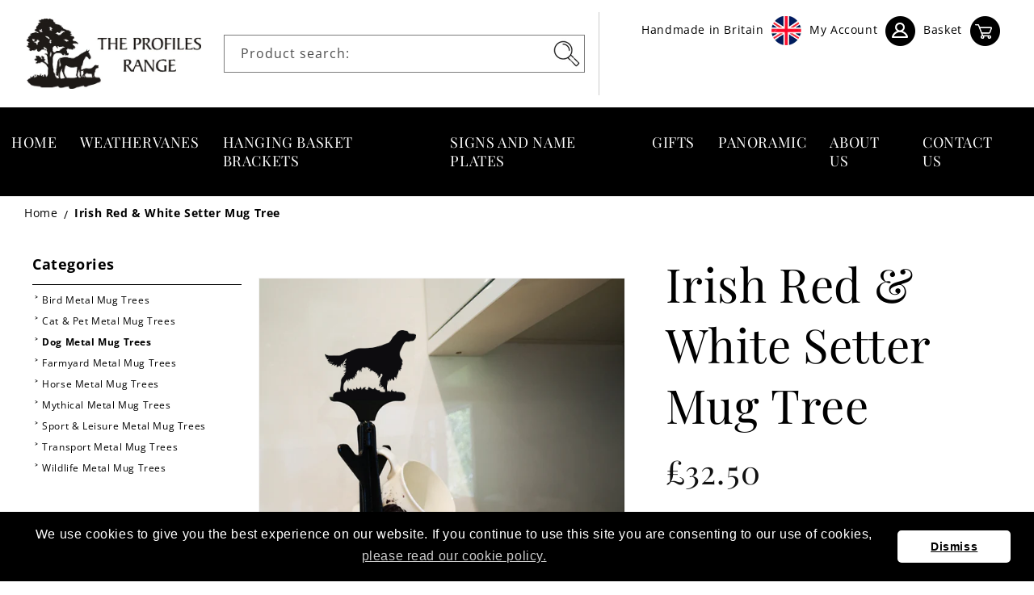

--- FILE ---
content_type: text/html; charset=utf-8
request_url: https://animalbrackets.co.uk/products/irish-red-white-setter-mug-tree
body_size: 23125
content:
<!doctype html>
<html class="no-js" lang="en">
<head>
    <meta charset="utf-8">
    <meta http-equiv="X-UA-Compatible" content="IE=edge">
    <meta name="viewport" content="width=device-width,initial-scale=1">
    <meta name="theme-color" content="">
    <link rel="canonical" href="https://animalbrackets.co.uk/products/irish-red-white-setter-mug-tree">
    <link rel="preconnect" href="https://cdn.shopify.com" crossorigin><link rel="icon" type="image/png" href="//animalbrackets.co.uk/cdn/shop/files/Profiles_Range.png?crop=center&height=32&v=1659709854&width=32"><link rel="preconnect" href="https://fonts.shopifycdn.com" crossorigin><title>
        Attractive and sturdy Mug Tree that holds 6 mugs (not included).
 &ndash; The Profiles Range</title>

    
        <meta name="description" content="Our cottage weathervane is a hand crafted, beautiful gift for anyone&#39;s home! 1,000s of designs and styles. Come visit our weathervane site today!">
    

    

<meta property="og:site_name" content="The Profiles Range">
<meta property="og:url" content="https://animalbrackets.co.uk/products/irish-red-white-setter-mug-tree">
<meta property="og:title" content="Attractive and sturdy Mug Tree that holds 6 mugs (not included).">
<meta property="og:type" content="product">
<meta property="og:description" content="Our cottage weathervane is a hand crafted, beautiful gift for anyone&#39;s home! 1,000s of designs and styles. Come visit our weathervane site today!"><meta property="og:image" content="http://animalbrackets.co.uk/cdn/shop/products/irishredandwhite1_53db9eb5-b8ca-4e9c-89a8-5e1f6dbe2686.png?v=1666761465">
  <meta property="og:image:secure_url" content="https://animalbrackets.co.uk/cdn/shop/products/irishredandwhite1_53db9eb5-b8ca-4e9c-89a8-5e1f6dbe2686.png?v=1666761465">
  <meta property="og:image:width" content="750">
  <meta property="og:image:height" content="578"><meta property="og:price:amount" content="27.08">
  <meta property="og:price:currency" content="GBP"><meta name="twitter:card" content="summary_large_image">
<meta name="twitter:title" content="Attractive and sturdy Mug Tree that holds 6 mugs (not included).">
<meta name="twitter:description" content="Our cottage weathervane is a hand crafted, beautiful gift for anyone&#39;s home! 1,000s of designs and styles. Come visit our weathervane site today!">

    <meta name="google-site-verification" content="RecinrzD4oc6b4VoDMkVjtPeeGCAND5Txc15AhL4b3w" />
  
    <script src="//animalbrackets.co.uk/cdn/shop/t/5/assets/global.js?v=24850326154503943211686748078" defer="defer"></script>
    <script>window.performance && window.performance.mark && window.performance.mark('shopify.content_for_header.start');</script><meta id="shopify-digital-wallet" name="shopify-digital-wallet" content="/65330774241/digital_wallets/dialog">
<meta name="shopify-checkout-api-token" content="fdb1711334f36e913ef6b32ad171f471">
<link rel="alternate" type="application/json+oembed" href="https://animalbrackets.co.uk/products/irish-red-white-setter-mug-tree.oembed">
<script async="async" src="/checkouts/internal/preloads.js?locale=en-GB"></script>
<link rel="preconnect" href="https://shop.app" crossorigin="anonymous">
<script async="async" src="https://shop.app/checkouts/internal/preloads.js?locale=en-GB&shop_id=65330774241" crossorigin="anonymous"></script>
<script id="apple-pay-shop-capabilities" type="application/json">{"shopId":65330774241,"countryCode":"GB","currencyCode":"GBP","merchantCapabilities":["supports3DS"],"merchantId":"gid:\/\/shopify\/Shop\/65330774241","merchantName":"The Profiles Range","requiredBillingContactFields":["postalAddress","email","phone"],"requiredShippingContactFields":["postalAddress","email","phone"],"shippingType":"shipping","supportedNetworks":["visa","maestro","masterCard","amex","discover","elo"],"total":{"type":"pending","label":"The Profiles Range","amount":"1.00"},"shopifyPaymentsEnabled":true,"supportsSubscriptions":true}</script>
<script id="shopify-features" type="application/json">{"accessToken":"fdb1711334f36e913ef6b32ad171f471","betas":["rich-media-storefront-analytics"],"domain":"animalbrackets.co.uk","predictiveSearch":true,"shopId":65330774241,"locale":"en"}</script>
<script>var Shopify = Shopify || {};
Shopify.shop = "the-profiles-range.myshopify.com";
Shopify.locale = "en";
Shopify.currency = {"active":"GBP","rate":"1.0"};
Shopify.country = "GB";
Shopify.theme = {"name":"Copy of Dawn","id":137041772769,"schema_name":"Dawn","schema_version":"6.0.2","theme_store_id":887,"role":"main"};
Shopify.theme.handle = "null";
Shopify.theme.style = {"id":null,"handle":null};
Shopify.cdnHost = "animalbrackets.co.uk/cdn";
Shopify.routes = Shopify.routes || {};
Shopify.routes.root = "/";</script>
<script type="module">!function(o){(o.Shopify=o.Shopify||{}).modules=!0}(window);</script>
<script>!function(o){function n(){var o=[];function n(){o.push(Array.prototype.slice.apply(arguments))}return n.q=o,n}var t=o.Shopify=o.Shopify||{};t.loadFeatures=n(),t.autoloadFeatures=n()}(window);</script>
<script>
  window.ShopifyPay = window.ShopifyPay || {};
  window.ShopifyPay.apiHost = "shop.app\/pay";
  window.ShopifyPay.redirectState = null;
</script>
<script id="shop-js-analytics" type="application/json">{"pageType":"product"}</script>
<script defer="defer" async type="module" src="//animalbrackets.co.uk/cdn/shopifycloud/shop-js/modules/v2/client.init-shop-cart-sync_C5BV16lS.en.esm.js"></script>
<script defer="defer" async type="module" src="//animalbrackets.co.uk/cdn/shopifycloud/shop-js/modules/v2/chunk.common_CygWptCX.esm.js"></script>
<script type="module">
  await import("//animalbrackets.co.uk/cdn/shopifycloud/shop-js/modules/v2/client.init-shop-cart-sync_C5BV16lS.en.esm.js");
await import("//animalbrackets.co.uk/cdn/shopifycloud/shop-js/modules/v2/chunk.common_CygWptCX.esm.js");

  window.Shopify.SignInWithShop?.initShopCartSync?.({"fedCMEnabled":true,"windoidEnabled":true});

</script>
<script>
  window.Shopify = window.Shopify || {};
  if (!window.Shopify.featureAssets) window.Shopify.featureAssets = {};
  window.Shopify.featureAssets['shop-js'] = {"shop-cart-sync":["modules/v2/client.shop-cart-sync_ZFArdW7E.en.esm.js","modules/v2/chunk.common_CygWptCX.esm.js"],"init-fed-cm":["modules/v2/client.init-fed-cm_CmiC4vf6.en.esm.js","modules/v2/chunk.common_CygWptCX.esm.js"],"shop-button":["modules/v2/client.shop-button_tlx5R9nI.en.esm.js","modules/v2/chunk.common_CygWptCX.esm.js"],"shop-cash-offers":["modules/v2/client.shop-cash-offers_DOA2yAJr.en.esm.js","modules/v2/chunk.common_CygWptCX.esm.js","modules/v2/chunk.modal_D71HUcav.esm.js"],"init-windoid":["modules/v2/client.init-windoid_sURxWdc1.en.esm.js","modules/v2/chunk.common_CygWptCX.esm.js"],"shop-toast-manager":["modules/v2/client.shop-toast-manager_ClPi3nE9.en.esm.js","modules/v2/chunk.common_CygWptCX.esm.js"],"init-shop-email-lookup-coordinator":["modules/v2/client.init-shop-email-lookup-coordinator_B8hsDcYM.en.esm.js","modules/v2/chunk.common_CygWptCX.esm.js"],"init-shop-cart-sync":["modules/v2/client.init-shop-cart-sync_C5BV16lS.en.esm.js","modules/v2/chunk.common_CygWptCX.esm.js"],"avatar":["modules/v2/client.avatar_BTnouDA3.en.esm.js"],"pay-button":["modules/v2/client.pay-button_FdsNuTd3.en.esm.js","modules/v2/chunk.common_CygWptCX.esm.js"],"init-customer-accounts":["modules/v2/client.init-customer-accounts_DxDtT_ad.en.esm.js","modules/v2/client.shop-login-button_C5VAVYt1.en.esm.js","modules/v2/chunk.common_CygWptCX.esm.js","modules/v2/chunk.modal_D71HUcav.esm.js"],"init-shop-for-new-customer-accounts":["modules/v2/client.init-shop-for-new-customer-accounts_ChsxoAhi.en.esm.js","modules/v2/client.shop-login-button_C5VAVYt1.en.esm.js","modules/v2/chunk.common_CygWptCX.esm.js","modules/v2/chunk.modal_D71HUcav.esm.js"],"shop-login-button":["modules/v2/client.shop-login-button_C5VAVYt1.en.esm.js","modules/v2/chunk.common_CygWptCX.esm.js","modules/v2/chunk.modal_D71HUcav.esm.js"],"init-customer-accounts-sign-up":["modules/v2/client.init-customer-accounts-sign-up_CPSyQ0Tj.en.esm.js","modules/v2/client.shop-login-button_C5VAVYt1.en.esm.js","modules/v2/chunk.common_CygWptCX.esm.js","modules/v2/chunk.modal_D71HUcav.esm.js"],"shop-follow-button":["modules/v2/client.shop-follow-button_Cva4Ekp9.en.esm.js","modules/v2/chunk.common_CygWptCX.esm.js","modules/v2/chunk.modal_D71HUcav.esm.js"],"checkout-modal":["modules/v2/client.checkout-modal_BPM8l0SH.en.esm.js","modules/v2/chunk.common_CygWptCX.esm.js","modules/v2/chunk.modal_D71HUcav.esm.js"],"lead-capture":["modules/v2/client.lead-capture_Bi8yE_yS.en.esm.js","modules/v2/chunk.common_CygWptCX.esm.js","modules/v2/chunk.modal_D71HUcav.esm.js"],"shop-login":["modules/v2/client.shop-login_D6lNrXab.en.esm.js","modules/v2/chunk.common_CygWptCX.esm.js","modules/v2/chunk.modal_D71HUcav.esm.js"],"payment-terms":["modules/v2/client.payment-terms_CZxnsJam.en.esm.js","modules/v2/chunk.common_CygWptCX.esm.js","modules/v2/chunk.modal_D71HUcav.esm.js"]};
</script>
<script>(function() {
  var isLoaded = false;
  function asyncLoad() {
    if (isLoaded) return;
    isLoaded = true;
    var urls = ["https:\/\/cdn.shopify.com\/s\/files\/1\/2136\/6367\/t\/1\/assets\/gdpr-bar-65330774241.js?v=1659702600\u0026shop=the-profiles-range.myshopify.com","https:\/\/platform-api.sharethis.com\/js\/sharethis.js?shop=the-profiles-range.myshopify.com#property=62ed1a4c2e112b0019eb6675\u0026product=inline-share-buttons\u0026ver=1663777857"];
    for (var i = 0; i < urls.length; i++) {
      var s = document.createElement('script');
      s.type = 'text/javascript';
      s.async = true;
      s.src = urls[i];
      var x = document.getElementsByTagName('script')[0];
      x.parentNode.insertBefore(s, x);
    }
  };
  if(window.attachEvent) {
    window.attachEvent('onload', asyncLoad);
  } else {
    window.addEventListener('load', asyncLoad, false);
  }
})();</script>
<script id="__st">var __st={"a":65330774241,"offset":0,"reqid":"9d8451c6-5b7e-440a-be6d-1db2a96a9706-1768653242","pageurl":"animalbrackets.co.uk\/products\/irish-red-white-setter-mug-tree","u":"930ee617cfcb","p":"product","rtyp":"product","rid":7788006670561};</script>
<script>window.ShopifyPaypalV4VisibilityTracking = true;</script>
<script id="captcha-bootstrap">!function(){'use strict';const t='contact',e='account',n='new_comment',o=[[t,t],['blogs',n],['comments',n],[t,'customer']],c=[[e,'customer_login'],[e,'guest_login'],[e,'recover_customer_password'],[e,'create_customer']],r=t=>t.map((([t,e])=>`form[action*='/${t}']:not([data-nocaptcha='true']) input[name='form_type'][value='${e}']`)).join(','),a=t=>()=>t?[...document.querySelectorAll(t)].map((t=>t.form)):[];function s(){const t=[...o],e=r(t);return a(e)}const i='password',u='form_key',d=['recaptcha-v3-token','g-recaptcha-response','h-captcha-response',i],f=()=>{try{return window.sessionStorage}catch{return}},m='__shopify_v',_=t=>t.elements[u];function p(t,e,n=!1){try{const o=window.sessionStorage,c=JSON.parse(o.getItem(e)),{data:r}=function(t){const{data:e,action:n}=t;return t[m]||n?{data:e,action:n}:{data:t,action:n}}(c);for(const[e,n]of Object.entries(r))t.elements[e]&&(t.elements[e].value=n);n&&o.removeItem(e)}catch(o){console.error('form repopulation failed',{error:o})}}const l='form_type',E='cptcha';function T(t){t.dataset[E]=!0}const w=window,h=w.document,L='Shopify',v='ce_forms',y='captcha';let A=!1;((t,e)=>{const n=(g='f06e6c50-85a8-45c8-87d0-21a2b65856fe',I='https://cdn.shopify.com/shopifycloud/storefront-forms-hcaptcha/ce_storefront_forms_captcha_hcaptcha.v1.5.2.iife.js',D={infoText:'Protected by hCaptcha',privacyText:'Privacy',termsText:'Terms'},(t,e,n)=>{const o=w[L][v],c=o.bindForm;if(c)return c(t,g,e,D).then(n);var r;o.q.push([[t,g,e,D],n]),r=I,A||(h.body.append(Object.assign(h.createElement('script'),{id:'captcha-provider',async:!0,src:r})),A=!0)});var g,I,D;w[L]=w[L]||{},w[L][v]=w[L][v]||{},w[L][v].q=[],w[L][y]=w[L][y]||{},w[L][y].protect=function(t,e){n(t,void 0,e),T(t)},Object.freeze(w[L][y]),function(t,e,n,w,h,L){const[v,y,A,g]=function(t,e,n){const i=e?o:[],u=t?c:[],d=[...i,...u],f=r(d),m=r(i),_=r(d.filter((([t,e])=>n.includes(e))));return[a(f),a(m),a(_),s()]}(w,h,L),I=t=>{const e=t.target;return e instanceof HTMLFormElement?e:e&&e.form},D=t=>v().includes(t);t.addEventListener('submit',(t=>{const e=I(t);if(!e)return;const n=D(e)&&!e.dataset.hcaptchaBound&&!e.dataset.recaptchaBound,o=_(e),c=g().includes(e)&&(!o||!o.value);(n||c)&&t.preventDefault(),c&&!n&&(function(t){try{if(!f())return;!function(t){const e=f();if(!e)return;const n=_(t);if(!n)return;const o=n.value;o&&e.removeItem(o)}(t);const e=Array.from(Array(32),(()=>Math.random().toString(36)[2])).join('');!function(t,e){_(t)||t.append(Object.assign(document.createElement('input'),{type:'hidden',name:u})),t.elements[u].value=e}(t,e),function(t,e){const n=f();if(!n)return;const o=[...t.querySelectorAll(`input[type='${i}']`)].map((({name:t})=>t)),c=[...d,...o],r={};for(const[a,s]of new FormData(t).entries())c.includes(a)||(r[a]=s);n.setItem(e,JSON.stringify({[m]:1,action:t.action,data:r}))}(t,e)}catch(e){console.error('failed to persist form',e)}}(e),e.submit())}));const S=(t,e)=>{t&&!t.dataset[E]&&(n(t,e.some((e=>e===t))),T(t))};for(const o of['focusin','change'])t.addEventListener(o,(t=>{const e=I(t);D(e)&&S(e,y())}));const B=e.get('form_key'),M=e.get(l),P=B&&M;t.addEventListener('DOMContentLoaded',(()=>{const t=y();if(P)for(const e of t)e.elements[l].value===M&&p(e,B);[...new Set([...A(),...v().filter((t=>'true'===t.dataset.shopifyCaptcha))])].forEach((e=>S(e,t)))}))}(h,new URLSearchParams(w.location.search),n,t,e,['guest_login'])})(!0,!0)}();</script>
<script integrity="sha256-4kQ18oKyAcykRKYeNunJcIwy7WH5gtpwJnB7kiuLZ1E=" data-source-attribution="shopify.loadfeatures" defer="defer" src="//animalbrackets.co.uk/cdn/shopifycloud/storefront/assets/storefront/load_feature-a0a9edcb.js" crossorigin="anonymous"></script>
<script crossorigin="anonymous" defer="defer" src="//animalbrackets.co.uk/cdn/shopifycloud/storefront/assets/shopify_pay/storefront-65b4c6d7.js?v=20250812"></script>
<script data-source-attribution="shopify.dynamic_checkout.dynamic.init">var Shopify=Shopify||{};Shopify.PaymentButton=Shopify.PaymentButton||{isStorefrontPortableWallets:!0,init:function(){window.Shopify.PaymentButton.init=function(){};var t=document.createElement("script");t.src="https://animalbrackets.co.uk/cdn/shopifycloud/portable-wallets/latest/portable-wallets.en.js",t.type="module",document.head.appendChild(t)}};
</script>
<script data-source-attribution="shopify.dynamic_checkout.buyer_consent">
  function portableWalletsHideBuyerConsent(e){var t=document.getElementById("shopify-buyer-consent"),n=document.getElementById("shopify-subscription-policy-button");t&&n&&(t.classList.add("hidden"),t.setAttribute("aria-hidden","true"),n.removeEventListener("click",e))}function portableWalletsShowBuyerConsent(e){var t=document.getElementById("shopify-buyer-consent"),n=document.getElementById("shopify-subscription-policy-button");t&&n&&(t.classList.remove("hidden"),t.removeAttribute("aria-hidden"),n.addEventListener("click",e))}window.Shopify?.PaymentButton&&(window.Shopify.PaymentButton.hideBuyerConsent=portableWalletsHideBuyerConsent,window.Shopify.PaymentButton.showBuyerConsent=portableWalletsShowBuyerConsent);
</script>
<script data-source-attribution="shopify.dynamic_checkout.cart.bootstrap">document.addEventListener("DOMContentLoaded",(function(){function t(){return document.querySelector("shopify-accelerated-checkout-cart, shopify-accelerated-checkout")}if(t())Shopify.PaymentButton.init();else{new MutationObserver((function(e,n){t()&&(Shopify.PaymentButton.init(),n.disconnect())})).observe(document.body,{childList:!0,subtree:!0})}}));
</script>
<link id="shopify-accelerated-checkout-styles" rel="stylesheet" media="screen" href="https://animalbrackets.co.uk/cdn/shopifycloud/portable-wallets/latest/accelerated-checkout-backwards-compat.css" crossorigin="anonymous">
<style id="shopify-accelerated-checkout-cart">
        #shopify-buyer-consent {
  margin-top: 1em;
  display: inline-block;
  width: 100%;
}

#shopify-buyer-consent.hidden {
  display: none;
}

#shopify-subscription-policy-button {
  background: none;
  border: none;
  padding: 0;
  text-decoration: underline;
  font-size: inherit;
  cursor: pointer;
}

#shopify-subscription-policy-button::before {
  box-shadow: none;
}

      </style>
<script id="sections-script" data-sections="product-recommendations,header,footer" defer="defer" src="//animalbrackets.co.uk/cdn/shop/t/5/compiled_assets/scripts.js?v=3237"></script>
<script>window.performance && window.performance.mark && window.performance.mark('shopify.content_for_header.end');</script>


    <style data-shopify>
        @font-face {
  font-family: "Open Sans";
  font-weight: 400;
  font-style: normal;
  font-display: swap;
  src: url("//animalbrackets.co.uk/cdn/fonts/open_sans/opensans_n4.c32e4d4eca5273f6d4ee95ddf54b5bbb75fc9b61.woff2") format("woff2"),
       url("//animalbrackets.co.uk/cdn/fonts/open_sans/opensans_n4.5f3406f8d94162b37bfa232b486ac93ee892406d.woff") format("woff");
}

        @font-face {
  font-family: "Open Sans";
  font-weight: 700;
  font-style: normal;
  font-display: swap;
  src: url("//animalbrackets.co.uk/cdn/fonts/open_sans/opensans_n7.a9393be1574ea8606c68f4441806b2711d0d13e4.woff2") format("woff2"),
       url("//animalbrackets.co.uk/cdn/fonts/open_sans/opensans_n7.7b8af34a6ebf52beb1a4c1d8c73ad6910ec2e553.woff") format("woff");
}

        @font-face {
  font-family: "Open Sans";
  font-weight: 400;
  font-style: italic;
  font-display: swap;
  src: url("//animalbrackets.co.uk/cdn/fonts/open_sans/opensans_i4.6f1d45f7a46916cc95c694aab32ecbf7509cbf33.woff2") format("woff2"),
       url("//animalbrackets.co.uk/cdn/fonts/open_sans/opensans_i4.4efaa52d5a57aa9a57c1556cc2b7465d18839daa.woff") format("woff");
}

        @font-face {
  font-family: "Open Sans";
  font-weight: 700;
  font-style: italic;
  font-display: swap;
  src: url("//animalbrackets.co.uk/cdn/fonts/open_sans/opensans_i7.916ced2e2ce15f7fcd95d196601a15e7b89ee9a4.woff2") format("woff2"),
       url("//animalbrackets.co.uk/cdn/fonts/open_sans/opensans_i7.99a9cff8c86ea65461de497ade3d515a98f8b32a.woff") format("woff");
}

        @font-face {
  font-family: "Playfair Display";
  font-weight: 400;
  font-style: normal;
  font-display: swap;
  src: url("//animalbrackets.co.uk/cdn/fonts/playfair_display/playfairdisplay_n4.9980f3e16959dc89137cc1369bfc3ae98af1deb9.woff2") format("woff2"),
       url("//animalbrackets.co.uk/cdn/fonts/playfair_display/playfairdisplay_n4.c562b7c8e5637886a811d2a017f9e023166064ee.woff") format("woff");
}


        :root {
        --font-body-family: "Open Sans", sans-serif;
        --font-body-style: normal;
        --font-body-weight: 400;
        --font-body-weight-bold: 700;

        --font-heading-family: "Playfair Display", serif;
        --font-heading-style: normal;
        --font-heading-weight: 400;

        --font-body-scale: 1.0;
        --font-heading-scale: 1.0;

        --color-base-text: 18, 18, 18;
        --color-shadow: 18, 18, 18;
        --color-base-background-1: 255, 255, 255;
        --color-base-background-2: 243, 243, 243;
        --color-base-solid-button-labels: 255, 255, 255;
        --color-base-outline-button-labels: 18, 18, 18;
        --color-base-accent-1: 18, 18, 18;
        --color-base-accent-2: 44, 44, 44;
        --payment-terms-background-color: #ffffff;

        --gradient-base-background-1: #ffffff;
        --gradient-base-background-2: #f3f3f3;
        --gradient-base-accent-1: #121212;
        --gradient-base-accent-2: #2c2c2c;

        --media-padding: px;
        --media-border-opacity: 0.05;
        --media-border-width: 1px;
        --media-radius: 0px;
        --media-shadow-opacity: 0.0;
        --media-shadow-horizontal-offset: 0px;
        --media-shadow-vertical-offset: 4px;
        --media-shadow-blur-radius: 5px;
        --media-shadow-visible: 0;

        --page-width: 150rem;
        --page-width-margin: 0rem;

        --card-image-padding: 0.4rem;
        --card-corner-radius: 0.0rem;
        --card-text-alignment: left;
        --card-border-width: 0.0rem;
        --card-border-opacity: 0.1;
        --card-shadow-opacity: 0.0;
        --card-shadow-visible: 0;
        --card-shadow-horizontal-offset: 0.0rem;
        --card-shadow-vertical-offset: 0.4rem;
        --card-shadow-blur-radius: 0.5rem;

        --badge-corner-radius: 4.0rem;

        --popup-border-width: 1px;
        --popup-border-opacity: 0.1;
        --popup-corner-radius: 0px;
        --popup-shadow-opacity: 0.0;
        --popup-shadow-horizontal-offset: 0px;
        --popup-shadow-vertical-offset: 4px;
        --popup-shadow-blur-radius: 5px;

        --drawer-border-width: 1px;
        --drawer-border-opacity: 0.1;
        --drawer-shadow-opacity: 0.0;
        --drawer-shadow-horizontal-offset: 0px;
        --drawer-shadow-vertical-offset: 4px;
        --drawer-shadow-blur-radius: 5px;

        --spacing-sections-desktop: 0px;
        --spacing-sections-mobile: 0px;

        --grid-desktop-vertical-spacing: 8px;
        --grid-desktop-horizontal-spacing: 8px;
        --grid-mobile-vertical-spacing: 4px;
        --grid-mobile-horizontal-spacing: 4px;

        --text-boxes-border-opacity: 0.1;
        --text-boxes-border-width: 0px;
        --text-boxes-radius: 0px;
        --text-boxes-shadow-opacity: 0.0;
        --text-boxes-shadow-visible: 0;
        --text-boxes-shadow-horizontal-offset: 0px;
        --text-boxes-shadow-vertical-offset: 4px;
        --text-boxes-shadow-blur-radius: 5px;

        --buttons-radius: 40px;
        --buttons-radius-outset: 41px;
        --buttons-border-width: 0px;
        --buttons-border-opacity: 0.0;
        --buttons-shadow-opacity: 0.0;
        --buttons-shadow-visible: 0;
        --buttons-shadow-horizontal-offset: 0px;
        --buttons-shadow-vertical-offset: 0px;
        --buttons-shadow-blur-radius: 0px;
        --buttons-border-offset: 0.3px;

        --inputs-radius: 0px;
        --inputs-border-width: 1px;
        --inputs-border-opacity: 0.55;
        --inputs-shadow-opacity: 0.0;
        --inputs-shadow-horizontal-offset: 0px;
        --inputs-margin-offset: 0px;
        --inputs-shadow-vertical-offset: 4px;
        --inputs-shadow-blur-radius: 5px;
        --inputs-radius-outset: 0px;

        --variant-pills-radius: 40px;
        --variant-pills-border-width: 1px;
        --variant-pills-border-opacity: 0.55;
        --variant-pills-shadow-opacity: 0.0;
        --variant-pills-shadow-horizontal-offset: 0px;
        --variant-pills-shadow-vertical-offset: 4px;
        --variant-pills-shadow-blur-radius: 5px;
        }

        *,
        *::before,
        *::after {
        box-sizing: inherit;
        }

        html {
        box-sizing: border-box;
        font-size: calc(var(--font-body-scale) * 62.5%);
        height: 100%;
        }

        body {
        display: grid;
        grid-template-rows: auto auto 1fr auto;
        grid-template-columns: 100%;
        min-height: 100%;
        margin: 0;
        font-size: 1.5rem;
        letter-spacing: 0.06rem;
        line-height: calc(1 + 0.8 / var(--font-body-scale));
        font-family: var(--font-body-family);
        font-style: var(--font-body-style);
        font-weight: var(--font-body-weight);
        }

        @media screen and (min-width: 750px) {
        body {
        font-size: 1.6rem;
        }
        }
    </style>

    <script src="//animalbrackets.co.uk/cdn/shop/t/5/assets/bootstrap.min.js?v=80194319766102340551686748078" defer="defer"></script>
    <link href="//animalbrackets.co.uk/cdn/shop/t/5/assets/bootstrap.min.css?v=29195500391666890861686748078" rel="stylesheet" type="text/css" media="all" />
    <link href="//animalbrackets.co.uk/cdn/shop/t/5/assets/base.css?v=10572554598349501901686748078" rel="stylesheet" type="text/css" media="all" />
<link rel="preload" as="font" href="//animalbrackets.co.uk/cdn/fonts/open_sans/opensans_n4.c32e4d4eca5273f6d4ee95ddf54b5bbb75fc9b61.woff2" type="font/woff2" crossorigin><link rel="preload" as="font" href="//animalbrackets.co.uk/cdn/fonts/playfair_display/playfairdisplay_n4.9980f3e16959dc89137cc1369bfc3ae98af1deb9.woff2" type="font/woff2" crossorigin><link rel="stylesheet" href="//animalbrackets.co.uk/cdn/shop/t/5/assets/component-predictive-search.css?v=165644661289088488651686748078" media="print" onload="this.media='all'">
    <link href="//animalbrackets.co.uk/cdn/shop/t/5/assets/custom-styles.css?v=4219576714961347261686748078" rel="stylesheet" type="text/css" media="all" />
    
    <script>document.documentElement.className = document.documentElement.className.replace('no-js', 'js');
        if (Shopify.designMode) {
            document.documentElement.classList.add('shopify-design-mode');
        }
    </script>
<link href="https://monorail-edge.shopifysvc.com" rel="dns-prefetch">
<script>(function(){if ("sendBeacon" in navigator && "performance" in window) {try {var session_token_from_headers = performance.getEntriesByType('navigation')[0].serverTiming.find(x => x.name == '_s').description;} catch {var session_token_from_headers = undefined;}var session_cookie_matches = document.cookie.match(/_shopify_s=([^;]*)/);var session_token_from_cookie = session_cookie_matches && session_cookie_matches.length === 2 ? session_cookie_matches[1] : "";var session_token = session_token_from_headers || session_token_from_cookie || "";function handle_abandonment_event(e) {var entries = performance.getEntries().filter(function(entry) {return /monorail-edge.shopifysvc.com/.test(entry.name);});if (!window.abandonment_tracked && entries.length === 0) {window.abandonment_tracked = true;var currentMs = Date.now();var navigation_start = performance.timing.navigationStart;var payload = {shop_id: 65330774241,url: window.location.href,navigation_start,duration: currentMs - navigation_start,session_token,page_type: "product"};window.navigator.sendBeacon("https://monorail-edge.shopifysvc.com/v1/produce", JSON.stringify({schema_id: "online_store_buyer_site_abandonment/1.1",payload: payload,metadata: {event_created_at_ms: currentMs,event_sent_at_ms: currentMs}}));}}window.addEventListener('pagehide', handle_abandonment_event);}}());</script>
<script id="web-pixels-manager-setup">(function e(e,d,r,n,o){if(void 0===o&&(o={}),!Boolean(null===(a=null===(i=window.Shopify)||void 0===i?void 0:i.analytics)||void 0===a?void 0:a.replayQueue)){var i,a;window.Shopify=window.Shopify||{};var t=window.Shopify;t.analytics=t.analytics||{};var s=t.analytics;s.replayQueue=[],s.publish=function(e,d,r){return s.replayQueue.push([e,d,r]),!0};try{self.performance.mark("wpm:start")}catch(e){}var l=function(){var e={modern:/Edge?\/(1{2}[4-9]|1[2-9]\d|[2-9]\d{2}|\d{4,})\.\d+(\.\d+|)|Firefox\/(1{2}[4-9]|1[2-9]\d|[2-9]\d{2}|\d{4,})\.\d+(\.\d+|)|Chrom(ium|e)\/(9{2}|\d{3,})\.\d+(\.\d+|)|(Maci|X1{2}).+ Version\/(15\.\d+|(1[6-9]|[2-9]\d|\d{3,})\.\d+)([,.]\d+|)( \(\w+\)|)( Mobile\/\w+|) Safari\/|Chrome.+OPR\/(9{2}|\d{3,})\.\d+\.\d+|(CPU[ +]OS|iPhone[ +]OS|CPU[ +]iPhone|CPU IPhone OS|CPU iPad OS)[ +]+(15[._]\d+|(1[6-9]|[2-9]\d|\d{3,})[._]\d+)([._]\d+|)|Android:?[ /-](13[3-9]|1[4-9]\d|[2-9]\d{2}|\d{4,})(\.\d+|)(\.\d+|)|Android.+Firefox\/(13[5-9]|1[4-9]\d|[2-9]\d{2}|\d{4,})\.\d+(\.\d+|)|Android.+Chrom(ium|e)\/(13[3-9]|1[4-9]\d|[2-9]\d{2}|\d{4,})\.\d+(\.\d+|)|SamsungBrowser\/([2-9]\d|\d{3,})\.\d+/,legacy:/Edge?\/(1[6-9]|[2-9]\d|\d{3,})\.\d+(\.\d+|)|Firefox\/(5[4-9]|[6-9]\d|\d{3,})\.\d+(\.\d+|)|Chrom(ium|e)\/(5[1-9]|[6-9]\d|\d{3,})\.\d+(\.\d+|)([\d.]+$|.*Safari\/(?![\d.]+ Edge\/[\d.]+$))|(Maci|X1{2}).+ Version\/(10\.\d+|(1[1-9]|[2-9]\d|\d{3,})\.\d+)([,.]\d+|)( \(\w+\)|)( Mobile\/\w+|) Safari\/|Chrome.+OPR\/(3[89]|[4-9]\d|\d{3,})\.\d+\.\d+|(CPU[ +]OS|iPhone[ +]OS|CPU[ +]iPhone|CPU IPhone OS|CPU iPad OS)[ +]+(10[._]\d+|(1[1-9]|[2-9]\d|\d{3,})[._]\d+)([._]\d+|)|Android:?[ /-](13[3-9]|1[4-9]\d|[2-9]\d{2}|\d{4,})(\.\d+|)(\.\d+|)|Mobile Safari.+OPR\/([89]\d|\d{3,})\.\d+\.\d+|Android.+Firefox\/(13[5-9]|1[4-9]\d|[2-9]\d{2}|\d{4,})\.\d+(\.\d+|)|Android.+Chrom(ium|e)\/(13[3-9]|1[4-9]\d|[2-9]\d{2}|\d{4,})\.\d+(\.\d+|)|Android.+(UC? ?Browser|UCWEB|U3)[ /]?(15\.([5-9]|\d{2,})|(1[6-9]|[2-9]\d|\d{3,})\.\d+)\.\d+|SamsungBrowser\/(5\.\d+|([6-9]|\d{2,})\.\d+)|Android.+MQ{2}Browser\/(14(\.(9|\d{2,})|)|(1[5-9]|[2-9]\d|\d{3,})(\.\d+|))(\.\d+|)|K[Aa][Ii]OS\/(3\.\d+|([4-9]|\d{2,})\.\d+)(\.\d+|)/},d=e.modern,r=e.legacy,n=navigator.userAgent;return n.match(d)?"modern":n.match(r)?"legacy":"unknown"}(),u="modern"===l?"modern":"legacy",c=(null!=n?n:{modern:"",legacy:""})[u],f=function(e){return[e.baseUrl,"/wpm","/b",e.hashVersion,"modern"===e.buildTarget?"m":"l",".js"].join("")}({baseUrl:d,hashVersion:r,buildTarget:u}),m=function(e){var d=e.version,r=e.bundleTarget,n=e.surface,o=e.pageUrl,i=e.monorailEndpoint;return{emit:function(e){var a=e.status,t=e.errorMsg,s=(new Date).getTime(),l=JSON.stringify({metadata:{event_sent_at_ms:s},events:[{schema_id:"web_pixels_manager_load/3.1",payload:{version:d,bundle_target:r,page_url:o,status:a,surface:n,error_msg:t},metadata:{event_created_at_ms:s}}]});if(!i)return console&&console.warn&&console.warn("[Web Pixels Manager] No Monorail endpoint provided, skipping logging."),!1;try{return self.navigator.sendBeacon.bind(self.navigator)(i,l)}catch(e){}var u=new XMLHttpRequest;try{return u.open("POST",i,!0),u.setRequestHeader("Content-Type","text/plain"),u.send(l),!0}catch(e){return console&&console.warn&&console.warn("[Web Pixels Manager] Got an unhandled error while logging to Monorail."),!1}}}}({version:r,bundleTarget:l,surface:e.surface,pageUrl:self.location.href,monorailEndpoint:e.monorailEndpoint});try{o.browserTarget=l,function(e){var d=e.src,r=e.async,n=void 0===r||r,o=e.onload,i=e.onerror,a=e.sri,t=e.scriptDataAttributes,s=void 0===t?{}:t,l=document.createElement("script"),u=document.querySelector("head"),c=document.querySelector("body");if(l.async=n,l.src=d,a&&(l.integrity=a,l.crossOrigin="anonymous"),s)for(var f in s)if(Object.prototype.hasOwnProperty.call(s,f))try{l.dataset[f]=s[f]}catch(e){}if(o&&l.addEventListener("load",o),i&&l.addEventListener("error",i),u)u.appendChild(l);else{if(!c)throw new Error("Did not find a head or body element to append the script");c.appendChild(l)}}({src:f,async:!0,onload:function(){if(!function(){var e,d;return Boolean(null===(d=null===(e=window.Shopify)||void 0===e?void 0:e.analytics)||void 0===d?void 0:d.initialized)}()){var d=window.webPixelsManager.init(e)||void 0;if(d){var r=window.Shopify.analytics;r.replayQueue.forEach((function(e){var r=e[0],n=e[1],o=e[2];d.publishCustomEvent(r,n,o)})),r.replayQueue=[],r.publish=d.publishCustomEvent,r.visitor=d.visitor,r.initialized=!0}}},onerror:function(){return m.emit({status:"failed",errorMsg:"".concat(f," has failed to load")})},sri:function(e){var d=/^sha384-[A-Za-z0-9+/=]+$/;return"string"==typeof e&&d.test(e)}(c)?c:"",scriptDataAttributes:o}),m.emit({status:"loading"})}catch(e){m.emit({status:"failed",errorMsg:(null==e?void 0:e.message)||"Unknown error"})}}})({shopId: 65330774241,storefrontBaseUrl: "https://animalbrackets.co.uk",extensionsBaseUrl: "https://extensions.shopifycdn.com/cdn/shopifycloud/web-pixels-manager",monorailEndpoint: "https://monorail-edge.shopifysvc.com/unstable/produce_batch",surface: "storefront-renderer",enabledBetaFlags: ["2dca8a86"],webPixelsConfigList: [{"id":"shopify-app-pixel","configuration":"{}","eventPayloadVersion":"v1","runtimeContext":"STRICT","scriptVersion":"0450","apiClientId":"shopify-pixel","type":"APP","privacyPurposes":["ANALYTICS","MARKETING"]},{"id":"shopify-custom-pixel","eventPayloadVersion":"v1","runtimeContext":"LAX","scriptVersion":"0450","apiClientId":"shopify-pixel","type":"CUSTOM","privacyPurposes":["ANALYTICS","MARKETING"]}],isMerchantRequest: false,initData: {"shop":{"name":"The Profiles Range","paymentSettings":{"currencyCode":"GBP"},"myshopifyDomain":"the-profiles-range.myshopify.com","countryCode":"GB","storefrontUrl":"https:\/\/animalbrackets.co.uk"},"customer":null,"cart":null,"checkout":null,"productVariants":[{"price":{"amount":27.08,"currencyCode":"GBP"},"product":{"title":"Irish Red \u0026 White Setter Mug Tree","vendor":"The Profiles Range","id":"7788006670561","untranslatedTitle":"Irish Red \u0026 White Setter Mug Tree","url":"\/products\/irish-red-white-setter-mug-tree","type":""},"id":"43135635652833","image":{"src":"\/\/animalbrackets.co.uk\/cdn\/shop\/products\/irishredandwhite1_53db9eb5-b8ca-4e9c-89a8-5e1f6dbe2686.png?v=1666761465"},"sku":"MUGTIRIRED","title":"Default Title","untranslatedTitle":"Default Title"}],"purchasingCompany":null},},"https://animalbrackets.co.uk/cdn","fcfee988w5aeb613cpc8e4bc33m6693e112",{"modern":"","legacy":""},{"shopId":"65330774241","storefrontBaseUrl":"https:\/\/animalbrackets.co.uk","extensionBaseUrl":"https:\/\/extensions.shopifycdn.com\/cdn\/shopifycloud\/web-pixels-manager","surface":"storefront-renderer","enabledBetaFlags":"[\"2dca8a86\"]","isMerchantRequest":"false","hashVersion":"fcfee988w5aeb613cpc8e4bc33m6693e112","publish":"custom","events":"[[\"page_viewed\",{}],[\"product_viewed\",{\"productVariant\":{\"price\":{\"amount\":27.08,\"currencyCode\":\"GBP\"},\"product\":{\"title\":\"Irish Red \u0026 White Setter Mug Tree\",\"vendor\":\"The Profiles Range\",\"id\":\"7788006670561\",\"untranslatedTitle\":\"Irish Red \u0026 White Setter Mug Tree\",\"url\":\"\/products\/irish-red-white-setter-mug-tree\",\"type\":\"\"},\"id\":\"43135635652833\",\"image\":{\"src\":\"\/\/animalbrackets.co.uk\/cdn\/shop\/products\/irishredandwhite1_53db9eb5-b8ca-4e9c-89a8-5e1f6dbe2686.png?v=1666761465\"},\"sku\":\"MUGTIRIRED\",\"title\":\"Default Title\",\"untranslatedTitle\":\"Default Title\"}}]]"});</script><script>
  window.ShopifyAnalytics = window.ShopifyAnalytics || {};
  window.ShopifyAnalytics.meta = window.ShopifyAnalytics.meta || {};
  window.ShopifyAnalytics.meta.currency = 'GBP';
  var meta = {"product":{"id":7788006670561,"gid":"gid:\/\/shopify\/Product\/7788006670561","vendor":"The Profiles Range","type":"","handle":"irish-red-white-setter-mug-tree","variants":[{"id":43135635652833,"price":2708,"name":"Irish Red \u0026 White Setter Mug Tree","public_title":null,"sku":"MUGTIRIRED"}],"remote":false},"page":{"pageType":"product","resourceType":"product","resourceId":7788006670561,"requestId":"9d8451c6-5b7e-440a-be6d-1db2a96a9706-1768653242"}};
  for (var attr in meta) {
    window.ShopifyAnalytics.meta[attr] = meta[attr];
  }
</script>
<script class="analytics">
  (function () {
    var customDocumentWrite = function(content) {
      var jquery = null;

      if (window.jQuery) {
        jquery = window.jQuery;
      } else if (window.Checkout && window.Checkout.$) {
        jquery = window.Checkout.$;
      }

      if (jquery) {
        jquery('body').append(content);
      }
    };

    var hasLoggedConversion = function(token) {
      if (token) {
        return document.cookie.indexOf('loggedConversion=' + token) !== -1;
      }
      return false;
    }

    var setCookieIfConversion = function(token) {
      if (token) {
        var twoMonthsFromNow = new Date(Date.now());
        twoMonthsFromNow.setMonth(twoMonthsFromNow.getMonth() + 2);

        document.cookie = 'loggedConversion=' + token + '; expires=' + twoMonthsFromNow;
      }
    }

    var trekkie = window.ShopifyAnalytics.lib = window.trekkie = window.trekkie || [];
    if (trekkie.integrations) {
      return;
    }
    trekkie.methods = [
      'identify',
      'page',
      'ready',
      'track',
      'trackForm',
      'trackLink'
    ];
    trekkie.factory = function(method) {
      return function() {
        var args = Array.prototype.slice.call(arguments);
        args.unshift(method);
        trekkie.push(args);
        return trekkie;
      };
    };
    for (var i = 0; i < trekkie.methods.length; i++) {
      var key = trekkie.methods[i];
      trekkie[key] = trekkie.factory(key);
    }
    trekkie.load = function(config) {
      trekkie.config = config || {};
      trekkie.config.initialDocumentCookie = document.cookie;
      var first = document.getElementsByTagName('script')[0];
      var script = document.createElement('script');
      script.type = 'text/javascript';
      script.onerror = function(e) {
        var scriptFallback = document.createElement('script');
        scriptFallback.type = 'text/javascript';
        scriptFallback.onerror = function(error) {
                var Monorail = {
      produce: function produce(monorailDomain, schemaId, payload) {
        var currentMs = new Date().getTime();
        var event = {
          schema_id: schemaId,
          payload: payload,
          metadata: {
            event_created_at_ms: currentMs,
            event_sent_at_ms: currentMs
          }
        };
        return Monorail.sendRequest("https://" + monorailDomain + "/v1/produce", JSON.stringify(event));
      },
      sendRequest: function sendRequest(endpointUrl, payload) {
        // Try the sendBeacon API
        if (window && window.navigator && typeof window.navigator.sendBeacon === 'function' && typeof window.Blob === 'function' && !Monorail.isIos12()) {
          var blobData = new window.Blob([payload], {
            type: 'text/plain'
          });

          if (window.navigator.sendBeacon(endpointUrl, blobData)) {
            return true;
          } // sendBeacon was not successful

        } // XHR beacon

        var xhr = new XMLHttpRequest();

        try {
          xhr.open('POST', endpointUrl);
          xhr.setRequestHeader('Content-Type', 'text/plain');
          xhr.send(payload);
        } catch (e) {
          console.log(e);
        }

        return false;
      },
      isIos12: function isIos12() {
        return window.navigator.userAgent.lastIndexOf('iPhone; CPU iPhone OS 12_') !== -1 || window.navigator.userAgent.lastIndexOf('iPad; CPU OS 12_') !== -1;
      }
    };
    Monorail.produce('monorail-edge.shopifysvc.com',
      'trekkie_storefront_load_errors/1.1',
      {shop_id: 65330774241,
      theme_id: 137041772769,
      app_name: "storefront",
      context_url: window.location.href,
      source_url: "//animalbrackets.co.uk/cdn/s/trekkie.storefront.cd680fe47e6c39ca5d5df5f0a32d569bc48c0f27.min.js"});

        };
        scriptFallback.async = true;
        scriptFallback.src = '//animalbrackets.co.uk/cdn/s/trekkie.storefront.cd680fe47e6c39ca5d5df5f0a32d569bc48c0f27.min.js';
        first.parentNode.insertBefore(scriptFallback, first);
      };
      script.async = true;
      script.src = '//animalbrackets.co.uk/cdn/s/trekkie.storefront.cd680fe47e6c39ca5d5df5f0a32d569bc48c0f27.min.js';
      first.parentNode.insertBefore(script, first);
    };
    trekkie.load(
      {"Trekkie":{"appName":"storefront","development":false,"defaultAttributes":{"shopId":65330774241,"isMerchantRequest":null,"themeId":137041772769,"themeCityHash":"1616900767435137564","contentLanguage":"en","currency":"GBP","eventMetadataId":"f33ae5f3-1faa-4b53-b55e-d054051057ef"},"isServerSideCookieWritingEnabled":true,"monorailRegion":"shop_domain","enabledBetaFlags":["65f19447"]},"Session Attribution":{},"S2S":{"facebookCapiEnabled":false,"source":"trekkie-storefront-renderer","apiClientId":580111}}
    );

    var loaded = false;
    trekkie.ready(function() {
      if (loaded) return;
      loaded = true;

      window.ShopifyAnalytics.lib = window.trekkie;

      var originalDocumentWrite = document.write;
      document.write = customDocumentWrite;
      try { window.ShopifyAnalytics.merchantGoogleAnalytics.call(this); } catch(error) {};
      document.write = originalDocumentWrite;

      window.ShopifyAnalytics.lib.page(null,{"pageType":"product","resourceType":"product","resourceId":7788006670561,"requestId":"9d8451c6-5b7e-440a-be6d-1db2a96a9706-1768653242","shopifyEmitted":true});

      var match = window.location.pathname.match(/checkouts\/(.+)\/(thank_you|post_purchase)/)
      var token = match? match[1]: undefined;
      if (!hasLoggedConversion(token)) {
        setCookieIfConversion(token);
        window.ShopifyAnalytics.lib.track("Viewed Product",{"currency":"GBP","variantId":43135635652833,"productId":7788006670561,"productGid":"gid:\/\/shopify\/Product\/7788006670561","name":"Irish Red \u0026 White Setter Mug Tree","price":"27.08","sku":"MUGTIRIRED","brand":"The Profiles Range","variant":null,"category":"","nonInteraction":true,"remote":false},undefined,undefined,{"shopifyEmitted":true});
      window.ShopifyAnalytics.lib.track("monorail:\/\/trekkie_storefront_viewed_product\/1.1",{"currency":"GBP","variantId":43135635652833,"productId":7788006670561,"productGid":"gid:\/\/shopify\/Product\/7788006670561","name":"Irish Red \u0026 White Setter Mug Tree","price":"27.08","sku":"MUGTIRIRED","brand":"The Profiles Range","variant":null,"category":"","nonInteraction":true,"remote":false,"referer":"https:\/\/animalbrackets.co.uk\/products\/irish-red-white-setter-mug-tree"});
      }
    });


        var eventsListenerScript = document.createElement('script');
        eventsListenerScript.async = true;
        eventsListenerScript.src = "//animalbrackets.co.uk/cdn/shopifycloud/storefront/assets/shop_events_listener-3da45d37.js";
        document.getElementsByTagName('head')[0].appendChild(eventsListenerScript);

})();</script>
<script
  defer
  src="https://animalbrackets.co.uk/cdn/shopifycloud/perf-kit/shopify-perf-kit-3.0.4.min.js"
  data-application="storefront-renderer"
  data-shop-id="65330774241"
  data-render-region="gcp-us-east1"
  data-page-type="product"
  data-theme-instance-id="137041772769"
  data-theme-name="Dawn"
  data-theme-version="6.0.2"
  data-monorail-region="shop_domain"
  data-resource-timing-sampling-rate="10"
  data-shs="true"
  data-shs-beacon="true"
  data-shs-export-with-fetch="true"
  data-shs-logs-sample-rate="1"
  data-shs-beacon-endpoint="https://animalbrackets.co.uk/api/collect"
></script>
</head>

<body id="attractive-and-sturdy-mug-tree-that-holds-6-mugs-not-included" class="gradient product product-irish-red-white-setter-mug-tree">
<a class="skip-to-content-link button visually-hidden" href="#MainContent">
    Skip to content
</a><div id="shopify-section-announcement-bar" class="shopify-section">
</div>
<div id="shopify-section-header" class="shopify-section section-header"><link rel="stylesheet" href="//animalbrackets.co.uk/cdn/shop/t/5/assets/component-list-menu.css?v=151968516119678728991686748078" media="print" onload="this.media='all'">
<link rel="stylesheet" href="//animalbrackets.co.uk/cdn/shop/t/5/assets/component-search.css?v=96455689198851321781686748078" media="print" onload="this.media='all'">
<link rel="stylesheet" href="//animalbrackets.co.uk/cdn/shop/t/5/assets/component-menu-drawer.css?v=182311192829367774911686748078" media="print" onload="this.media='all'">
<link rel="stylesheet" href="//animalbrackets.co.uk/cdn/shop/t/5/assets/component-cart-notification.css?v=119852831333870967341686748078" media="print" onload="this.media='all'">
<link rel="stylesheet" href="//animalbrackets.co.uk/cdn/shop/t/5/assets/component-cart-items.css?v=67131050581271995731686748078" media="print" onload="this.media='all'">
<link rel="stylesheet" href="//animalbrackets.co.uk/cdn/shop/t/5/assets/profiles.css?v=110989562585358956391686748078" media="print" onload="this.media='all'">
<script src="https://ajax.googleapis.com/ajax/libs/jquery/3.6.0/jquery.min.js"></script><link rel="stylesheet" href="//animalbrackets.co.uk/cdn/shop/t/5/assets/component-price.css?v=136598874634955912171686748078" media="print" onload="this.media='all'">
  <link rel="stylesheet" href="//animalbrackets.co.uk/cdn/shop/t/5/assets/component-loading-overlay.css?v=167310470843593579841686748078" media="print" onload="this.media='all'"><noscript><link href="//animalbrackets.co.uk/cdn/shop/t/5/assets/component-list-menu.css?v=151968516119678728991686748078" rel="stylesheet" type="text/css" media="all" /></noscript>
<noscript><link href="//animalbrackets.co.uk/cdn/shop/t/5/assets/component-search.css?v=96455689198851321781686748078" rel="stylesheet" type="text/css" media="all" /></noscript>
<noscript><link href="//animalbrackets.co.uk/cdn/shop/t/5/assets/component-menu-drawer.css?v=182311192829367774911686748078" rel="stylesheet" type="text/css" media="all" /></noscript>
<noscript><link href="//animalbrackets.co.uk/cdn/shop/t/5/assets/component-cart-notification.css?v=119852831333870967341686748078" rel="stylesheet" type="text/css" media="all" /></noscript>
<noscript><link href="//animalbrackets.co.uk/cdn/shop/t/5/assets/component-cart-items.css?v=67131050581271995731686748078" rel="stylesheet" type="text/css" media="all" /></noscript>

<!-- Google tag (gtag.js) -->
<script async src="https://www.googletagmanager.com/gtag/js?id=UA-18598205-1"></script>
<script>
  window.dataLayer = window.dataLayer || [];
  function gtag(){dataLayer.push(arguments);}
  gtag('js', new Date());

  gtag('config', 'UA-18598205-1');
</script>


<style>
  header-drawer {
    justify-self: start;
  }

  .header__heading-logo {
    max-width: 250px;
  }

  @media screen and (min-width: 990px) {
    header-drawer {
      display: none;
    }
  }

  .menu-drawer-container {
    display: flex;
  }

  .list-menu {
    list-style: none;
    padding: 0;
    margin: 0;
  }

  .list-menu--inline {
    display: inline-flex;
    flex-wrap: wrap;
  }

  summary.list-menu__item {
    padding-right: 2.7rem;
  }

  .list-menu__item {
    display: flex;
    align-items: center;
    line-height: calc(1 + 0.3 / var(--font-body-scale));
  }

  .list-menu__item--link {
    text-decoration: none;
    padding-bottom: 1rem;
    padding-top: 1rem;
    line-height: calc(1 + 0.8 / var(--font-body-scale));
  }

  @media screen and (min-width: 750px) {
    .list-menu__item--link {
      padding-bottom: 0.5rem;
      padding-top: 0.5rem;
    }
  }
</style><style data-shopify>.header {
    padding-top: 10px;
    padding-bottom: 10px;
  }

  .section-header {
    margin-bottom: 0px;
  }

  @media screen and (min-width: 750px) {
    .section-header {
      margin-bottom: 0px;
    }
  }

  @media screen and (min-width: 990px) {
    .header {
      padding-top: 20px;
      padding-bottom: 20px;
    }
  }</style><script src="//animalbrackets.co.uk/cdn/shop/t/5/assets/details-disclosure.js?v=153497636716254413831686748078" defer="defer"></script>
<script src="//animalbrackets.co.uk/cdn/shop/t/5/assets/details-modal.js?v=4511761896672669691686748078" defer="defer"></script>
<script src="//animalbrackets.co.uk/cdn/shop/t/5/assets/cart-notification.js?v=31179948596492670111686748078" defer="defer"></script><svg xmlns="http://www.w3.org/2000/svg" class="hidden">
  <symbol id="icon-search" viewbox="0 0 18 19" fill="none">
    <path fill-rule="evenodd" clip-rule="evenodd" d="M11.03 11.68A5.784 5.784 0 112.85 3.5a5.784 5.784 0 018.18 8.18zm.26 1.12a6.78 6.78 0 11.72-.7l5.4 5.4a.5.5 0 11-.71.7l-5.41-5.4z" fill="currentColor"/>
  </symbol>

  <symbol id="icon-close" class="icon icon-close" fill="none" viewBox="0 0 18 17">
    <path d="M.865 15.978a.5.5 0 00.707.707l7.433-7.431 7.579 7.282a.501.501 0 00.846-.37.5.5 0 00-.153-.351L9.712 8.546l7.417-7.416a.5.5 0 10-.707-.708L8.991 7.853 1.413.573a.5.5 0 10-.693.72l7.563 7.268-7.418 7.417z" fill="currentColor">
  </symbol>
</svg>
<section class="top">
  <div class="container page-width px-lg-4 py-4">
			  <div class="row mx-0 mx-xl-3">
			  <div class="col-lg-7 text-center text-lg-start">
			  
						<div class="row">
						  <div  class="col-sm-4 col-xl-4 col-xxl-4 text-center text-lg-start profiles-logo"><a href="/" class="header__heading-link link link--text focus-inset"><img src="//animalbrackets.co.uk/cdn/shop/files/LOGO_WITH_NAME.gif?v=1752499648" alt="The Profiles Range" srcset="//animalbrackets.co.uk/cdn/shop/files/LOGO_WITH_NAME.gif?v=1752499648&amp;width=50 50w, //animalbrackets.co.uk/cdn/shop/files/LOGO_WITH_NAME.gif?v=1752499648&amp;width=100 100w, //animalbrackets.co.uk/cdn/shop/files/LOGO_WITH_NAME.gif?v=1752499648&amp;width=150 150w, //animalbrackets.co.uk/cdn/shop/files/LOGO_WITH_NAME.gif?v=1752499648&amp;width=200 200w, //animalbrackets.co.uk/cdn/shop/files/LOGO_WITH_NAME.gif?v=1752499648&amp;width=250 250w, //animalbrackets.co.uk/cdn/shop/files/LOGO_WITH_NAME.gif?v=1752499648&amp;width=300 300w, //animalbrackets.co.uk/cdn/shop/files/LOGO_WITH_NAME.gif?v=1752499648&amp;width=400 400w, //animalbrackets.co.uk/cdn/shop/files/LOGO_WITH_NAME.gif?v=1752499648&amp;width=500 500w" width="250" height="101.45246478873239" class="header__heading-logo">
</a></div>
						   <div class="col-sm-8 col-xl-8 col-xxl-8  search-panel">						   
						    					
								<div class="input-group h-100 ms-2 me-3 align-items-center"><predictive-search class="search" data-loading-text="Loading..."><form action="/search" method="get" role="search" class="search">
                                            <div class="field">
                                              <input class="search__input field__input form-control border-end-0"
                                                id="Search"
                                                type="search"
                                                name="q"
                                                value=""
                                                placeholder="Product search:"role="combobox"
                                                  aria-expanded="false"
                                                  aria-owns="predictive-search-results-list"
                                                  aria-controls="predictive-search-results-list"
                                                  aria-haspopup="listbox"
                                                  aria-autocomplete="list"
                                                  autocorrect="off"
                                                  autocomplete="off"
                                                  autocapitalize="off"
                                                  spellcheck="false">
                                              <label class="field__label" for="Search">Product search:</label>
                                              <input type="hidden" name="options[prefix]" value="last">
                                              <button class="search__button field__button" aria-label="Product search:">
                                                <img src="//animalbrackets.co.uk/cdn/shop/t/5/assets/mg.png?v=116086723889578689511686748078" alt="search" class="">
                                                
                                              </button>
                                            </div><div class="predictive-search predictive-search--header" tabindex="-1" data-predictive-search>
                                                <div class="predictive-search__loading-state">
                                                  <svg aria-hidden="true" focusable="false" role="presentation" class="spinner" viewBox="0 0 66 66" xmlns="http://www.w3.org/2000/svg">
                                                    <circle class="path" fill="none" stroke-width="6" cx="33" cy="33" r="30"></circle>
                                                  </svg>
                                                </div>
                                              </div>
                          
                                              <span class="predictive-search-status visually-hidden" role="status" aria-hidden="true"></span></form></predictive-search></div>	
                             
						   </div>
						</div>
			  </div>
				  <div class="col-lg-5 text-center text-md-end">
				    
					 <div class="d-flex float-md-end my-2 clear account">
					  <div>Handmade in Britain <img src="https://cdn.shopify.com/s/files/1/0653/3077/4241/files/br.png?v=1659436688" alt="Handmade in UK" class="img-fluid mx-2" /></div>
					  <div class="ps-2 pe-2">My Account<a href="https://animalbrackets.co.uk/customer_authentication/redirect?locale=en&region_country=GB" class="ps-2 header__icon header__icon--account link focus-inset small-hide">
                            <img src="//animalbrackets.co.uk/cdn/shop/t/5/assets/icon.png?v=122026320499636119151686748078" alt="account" class="mx-2">
<!-- <svg xmlns="http://www.w3.org/2000/svg" aria-hidden="true" focusable="false" role="presentation" class="icon icon-account" fill="none" viewBox="0 0 18 19">
  <path fill-rule="evenodd" clip-rule="evenodd" d="M6 4.5a3 3 0 116 0 3 3 0 01-6 0zm3-4a4 4 0 100 8 4 4 0 000-8zm5.58 12.15c1.12.82 1.83 2.24 1.91 4.85H1.51c.08-2.6.79-4.03 1.9-4.85C4.66 11.75 6.5 11.5 9 11.5s4.35.26 5.58 1.15zM9 10.5c-2.5 0-4.65.24-6.17 1.35C1.27 12.98.5 14.93.5 18v.5h17V18c0-3.07-.77-5.02-2.33-6.15-1.52-1.1-3.67-1.35-6.17-1.35z" fill="currentColor">
</svg> -->

                            <span class="visually-hidden">Log in</span>
                          </a></div>
       
					  <div>Basket 
                  
                        <a href="/cart" class="header__icon header__icon--cart link focus-inset" id="cart-icon-bubble"><img src="//animalbrackets.co.uk/cdn/shop/t/5/assets/basket.png?v=64363948166154806851686748078" alt="cart empty" class="mx-2">
<!-- <svg class="icon icon-cart-empty" aria-hidden="true" focusable="false" role="presentation" xmlns="http://www.w3.org/2000/svg" viewBox="0 0 40 40" fill="none">
  <path d="m15.75 11.8h-3.16l-.77 11.6a5 5 0 0 0 4.99 5.34h7.38a5 5 0 0 0 4.99-5.33l-.78-11.61zm0 1h-2.22l-.71 10.67a4 4 0 0 0 3.99 4.27h7.38a4 4 0 0 0 4-4.27l-.72-10.67h-2.22v.63a4.75 4.75 0 1 1 -9.5 0zm8.5 0h-7.5v.63a3.75 3.75 0 1 0 7.5 0z" fill="currentColor" fill-rule="evenodd"/>
</svg> -->
<span class="visually-hidden">Cart</span></a>
                       
                      </div>
					 </div>
					 
					 
					
			 </div>
			</div>
		</div>
</section>
<div class="header-wrapper color-background-1 gradient">
  <header class="header header--middle-left  header--has-menu navbar navbar-light"><header-drawer data-breakpoint="tablet">
        <details id="Details-menu-drawer-container" class="menu-drawer-container">
          <summary class="header__icon header__icon--menu header__icon--summary link focus-inset" aria-label="Menu">
            <span>
              <svg xmlns="http://www.w3.org/2000/svg" aria-hidden="true" focusable="false" role="presentation" class="icon icon-hamburger" fill="none" viewBox="0 0 18 16">
  <path d="M1 .5a.5.5 0 100 1h15.71a.5.5 0 000-1H1zM.5 8a.5.5 0 01.5-.5h15.71a.5.5 0 010 1H1A.5.5 0 01.5 8zm0 7a.5.5 0 01.5-.5h15.71a.5.5 0 010 1H1a.5.5 0 01-.5-.5z" fill="currentColor">
</svg>

              <svg xmlns="http://www.w3.org/2000/svg" aria-hidden="true" focusable="false" role="presentation" class="icon icon-close" fill="none" viewBox="0 0 18 17">
  <path d="M.865 15.978a.5.5 0 00.707.707l7.433-7.431 7.579 7.282a.501.501 0 00.846-.37.5.5 0 00-.153-.351L9.712 8.546l7.417-7.416a.5.5 0 10-.707-.708L8.991 7.853 1.413.573a.5.5 0 10-.693.72l7.563 7.268-7.418 7.417z" fill="currentColor">
</svg>

            </span>      
          </summary>
          
          <div id="menu-drawer" class="gradient menu-drawer motion-reduce" tabindex="-1">
            <div class="menu-drawer__inner-container">
              <div class="menu-drawer__navigation-container">
                <nav class="menu-drawer__navigation">
                  <ul class="menu-drawer__menu has-submenu list-menu" role="list"><li><a href="/" class="menu-drawer__menu-item list-menu__item link link--text focus-inset">
                            Home
                          </a></li><li><a href="/collections/weathervanes" class="menu-drawer__menu-item list-menu__item link link--text focus-inset">
                            Weathervanes
                          </a></li><li><a href="/collections/hanging-basket-brackets" class="menu-drawer__menu-item list-menu__item link link--text focus-inset">
                            Hanging Basket Brackets
                          </a></li><li><a href="/pages/signs-nameplates" class="menu-drawer__menu-item list-menu__item link link--text focus-inset">
                            Signs and Name Plates
                          </a></li><li><a href="/pages/gifts" class="menu-drawer__menu-item list-menu__item link link--text focus-inset">
                            Gifts
                          </a></li><li><a href="/collections/panoramic-designs" class="menu-drawer__menu-item list-menu__item link link--text focus-inset">
                            Panoramic
                          </a></li><li><a href="/pages/about-us" class="menu-drawer__menu-item list-menu__item link link--text focus-inset">
                            About Us
                          </a></li><li><a href="/pages/contact" class="menu-drawer__menu-item list-menu__item link link--text focus-inset">
                            Contact Us
                          </a></li></ul>
                </nav>
                <div class="menu-drawer__utility-links"><a href="https://animalbrackets.co.uk/customer_authentication/redirect?locale=en&region_country=GB" class="menu-drawer__account link focus-inset h5">
                      <img src="//animalbrackets.co.uk/cdn/shop/t/5/assets/icon.png?v=122026320499636119151686748078" alt="account" class="mx-2">
<!-- <svg xmlns="http://www.w3.org/2000/svg" aria-hidden="true" focusable="false" role="presentation" class="icon icon-account" fill="none" viewBox="0 0 18 19">
  <path fill-rule="evenodd" clip-rule="evenodd" d="M6 4.5a3 3 0 116 0 3 3 0 01-6 0zm3-4a4 4 0 100 8 4 4 0 000-8zm5.58 12.15c1.12.82 1.83 2.24 1.91 4.85H1.51c.08-2.6.79-4.03 1.9-4.85C4.66 11.75 6.5 11.5 9 11.5s4.35.26 5.58 1.15zM9 10.5c-2.5 0-4.65.24-6.17 1.35C1.27 12.98.5 14.93.5 18v.5h17V18c0-3.07-.77-5.02-2.33-6.15-1.52-1.1-3.67-1.35-6.17-1.35z" fill="currentColor">
</svg> -->

Log in</a><ul class="list list-social list-unstyled" role="list"><li class="list-social__item">
                        <a href="https://www.facebook.com/theprofilesrange" class="list-social__link link"><svg aria-hidden="true" focusable="false" role="presentation" class="icon icon-facebook" viewBox="0 0 18 18">
  <path fill="currentColor" d="M16.42.61c.27 0 .5.1.69.28.19.2.28.42.28.7v15.44c0 .27-.1.5-.28.69a.94.94 0 01-.7.28h-4.39v-6.7h2.25l.31-2.65h-2.56v-1.7c0-.4.1-.72.28-.93.18-.2.5-.32 1-.32h1.37V3.35c-.6-.06-1.27-.1-2.01-.1-1.01 0-1.83.3-2.45.9-.62.6-.93 1.44-.93 2.53v1.97H7.04v2.65h2.24V18H.98c-.28 0-.5-.1-.7-.28a.94.94 0 01-.28-.7V1.59c0-.27.1-.5.28-.69a.94.94 0 01.7-.28h15.44z">
</svg>
<span class="visually-hidden">Facebook</span>
                        </a>
                      </li><li class="list-social__item">
                        <a href="http://instagram.com/theprofilesrange" class="list-social__link link"><svg aria-hidden="true" focusable="false" role="presentation" class="icon icon-instagram" viewBox="0 0 18 18">
  <path fill="currentColor" d="M8.77 1.58c2.34 0 2.62.01 3.54.05.86.04 1.32.18 1.63.3.41.17.7.35 1.01.66.3.3.5.6.65 1 .12.32.27.78.3 1.64.05.92.06 1.2.06 3.54s-.01 2.62-.05 3.54a4.79 4.79 0 01-.3 1.63c-.17.41-.35.7-.66 1.01-.3.3-.6.5-1.01.66-.31.12-.77.26-1.63.3-.92.04-1.2.05-3.54.05s-2.62 0-3.55-.05a4.79 4.79 0 01-1.62-.3c-.42-.16-.7-.35-1.01-.66-.31-.3-.5-.6-.66-1a4.87 4.87 0 01-.3-1.64c-.04-.92-.05-1.2-.05-3.54s0-2.62.05-3.54c.04-.86.18-1.32.3-1.63.16-.41.35-.7.66-1.01.3-.3.6-.5 1-.65.32-.12.78-.27 1.63-.3.93-.05 1.2-.06 3.55-.06zm0-1.58C6.39 0 6.09.01 5.15.05c-.93.04-1.57.2-2.13.4-.57.23-1.06.54-1.55 1.02C1 1.96.7 2.45.46 3.02c-.22.56-.37 1.2-.4 2.13C0 6.1 0 6.4 0 8.77s.01 2.68.05 3.61c.04.94.2 1.57.4 2.13.23.58.54 1.07 1.02 1.56.49.48.98.78 1.55 1.01.56.22 1.2.37 2.13.4.94.05 1.24.06 3.62.06 2.39 0 2.68-.01 3.62-.05.93-.04 1.57-.2 2.13-.41a4.27 4.27 0 001.55-1.01c.49-.49.79-.98 1.01-1.56.22-.55.37-1.19.41-2.13.04-.93.05-1.23.05-3.61 0-2.39 0-2.68-.05-3.62a6.47 6.47 0 00-.4-2.13 4.27 4.27 0 00-1.02-1.55A4.35 4.35 0 0014.52.46a6.43 6.43 0 00-2.13-.41A69 69 0 008.77 0z"/>
  <path fill="currentColor" d="M8.8 4a4.5 4.5 0 100 9 4.5 4.5 0 000-9zm0 7.43a2.92 2.92 0 110-5.85 2.92 2.92 0 010 5.85zM13.43 5a1.05 1.05 0 100-2.1 1.05 1.05 0 000 2.1z">
</svg>
<span class="visually-hidden">Instagram</span>
                        </a>
                      </li></ul>
                </div>
              </div>
            </div>
          </div>
        </details>
      </header-drawer><nav class="header__inline-menu">
          <ul class="list-menu list-menu--inline" role="list"><li><a href="/" class="header__menu-item header__menu-item list-menu__item link link--text focus-inset">
                    <span>Home</span>
                  </a></li><li><a href="/collections/weathervanes" class="header__menu-item header__menu-item list-menu__item link link--text focus-inset">
                    <span>Weathervanes</span>
                  </a></li><li><a href="/collections/hanging-basket-brackets" class="header__menu-item header__menu-item list-menu__item link link--text focus-inset">
                    <span>Hanging Basket Brackets</span>
                  </a></li><li><a href="/pages/signs-nameplates" class="header__menu-item header__menu-item list-menu__item link link--text focus-inset">
                    <span>Signs and Name Plates</span>
                  </a></li><li><a href="/pages/gifts" class="header__menu-item header__menu-item list-menu__item link link--text focus-inset">
                    <span>Gifts</span>
                  </a></li><li><a href="/collections/panoramic-designs" class="header__menu-item header__menu-item list-menu__item link link--text focus-inset">
                    <span>Panoramic</span>
                  </a></li><li><a href="/pages/about-us" class="header__menu-item header__menu-item list-menu__item link link--text focus-inset">
                    <span>About Us</span>
                  </a></li><li><a href="/pages/contact" class="header__menu-item header__menu-item list-menu__item link link--text focus-inset">
                    <span>Contact Us</span>
                  </a></li></ul>
        </nav></header>
</div>

<cart-notification>
  <div class="cart-notification-wrapper page-width">
    <div id="cart-notification" class="cart-notification focus-inset color-background-1 gradient" aria-modal="true" aria-label="Item added to your cart" role="dialog" tabindex="-1">
      <div class="cart-notification__header">
        <h2 class="cart-notification__heading caption-large text-body"><svg class="icon icon-checkmark color-foreground-text" aria-hidden="true" focusable="false" xmlns="http://www.w3.org/2000/svg" viewBox="0 0 12 9" fill="none">
  <path fill-rule="evenodd" clip-rule="evenodd" d="M11.35.643a.5.5 0 01.006.707l-6.77 6.886a.5.5 0 01-.719-.006L.638 4.845a.5.5 0 11.724-.69l2.872 3.011 6.41-6.517a.5.5 0 01.707-.006h-.001z" fill="currentColor"/>
</svg>
Item added to your cart</h2>
        <button type="button" class="cart-notification__close modal__close-button link link--text focus-inset" aria-label="Close">
          <svg class="icon icon-close" aria-hidden="true" focusable="false"><use href="#icon-close"></svg>
        </button>
      </div>
      <div id="cart-notification-product" class="cart-notification-product"></div>
      <div class="cart-notification__links">
        <a href="/cart" id="cart-notification-button" class="button button--secondary button--full-width"></a>
        <form action="/cart" method="post" id="cart-notification-form">
            <div class="delivery-instr">
              <p style="font-size:1.3rem"><label>Any special delivery instructions:</label>
                <textarea class="text-area field__input" name="attributes[Delivery Instructions]" id="Delivery-instructions" placeholder="Enter special delivery instructions"></textarea>
              </p>
            </div>
          <button class="button button--primary button--full-width" name="checkout">Check out</button>
        </form>
        <button type="button" class="link button-label">Continue shopping</button>
      </div>
    </div>
  </div>
</cart-notification>
<style data-shopify>
  .cart-notification {
     display: none;
  }
</style>


<script type="application/ld+json">
  {
    "@context": "http://schema.org",
    "@type": "Organization",
    "name": "The Profiles Range",
    
      "logo": "https:\/\/animalbrackets.co.uk\/cdn\/shop\/files\/LOGO_WITH_NAME.gif?v=1752499648\u0026width=1136",
    
    "sameAs": [
      "",
      "https:\/\/www.facebook.com\/theprofilesrange",
      "",
      "http:\/\/instagram.com\/theprofilesrange",
      "",
      "",
      "",
      "",
      ""
    ],
    "url": "https:\/\/animalbrackets.co.uk"
  }
</script>
</div>
<main id="MainContent" class="content-for-layout focus-none" role="main" tabindex="-1">

    <style>
        .breadcrumbs {
            margin: 0em;
            padding-top:10px;
            padding-bottom: 10px;
        }

        .breadcrumbs__list {
            list-style-type: none;
            margin: 0;
            padding: 0;
            font-size:14px;
        }

        .breadcrumbs__item {
            display: inline-block;
            padding-right: 5px;
        }

        .breadcrumbs__item:not(:last-child):after {
            border-width: .10em .10em 0 0;
            content: '/';
            height: .20em;
            margin: 0 .20em;
            position: relative;
            transform: rotate(45deg);
            vertical-align: middle;
            width: .20em;
        }

        .breadcrumbs__link {
            text-decoration: none;
            color:#000;
        }

        .breadcrumbs__link[aria-current="page"] {
            font-weight: normal;
            text-decoration: none;
            font-weight: 600;
            color: #000;
        }

        .breadcrumbs__link[aria-current="page"]:hover,
        .breadcrumbs__link[aria-current="page"]:focus {
            text-decoration: underline;
        }
    </style><div class="page-width">
            <nav class="breadcrumbs" role="navigation" aria-label="breadcrumbs">
                <ol class="breadcrumbs__list">
                    <li class="breadcrumbs__item">
                        <a class="breadcrumbs__link" href="/">Home</a>
                    </li><li class="breadcrumbs__item">
                                <a class="breadcrumbs__link" href="/products/irish-red-white-setter-mug-tree" aria-current="page">Irish Red & White Setter Mug Tree</a>
                            </li></ol>
            </nav>
        </div><section id="shopify-section-template--16800023871713__1659456680dff130af" class="shopify-section section"><div class="page-width"></div>


</section><section id="shopify-section-template--16800023871713__main" class="shopify-section section"><section id="MainProduct-template--16800023871713__main" class="page-width section-template--16800023871713__main-padding" data-section="template--16800023871713__main">
  <link href="//animalbrackets.co.uk/cdn/shop/t/5/assets/section-main-product.css?v=176140107421504995541686748078" rel="stylesheet" type="text/css" media="all" />
  <link href="//animalbrackets.co.uk/cdn/shop/t/5/assets/component-accordion.css?v=180964204318874863811686748078" rel="stylesheet" type="text/css" media="all" />
  <link href="//animalbrackets.co.uk/cdn/shop/t/5/assets/component-price.css?v=136598874634955912171686748078" rel="stylesheet" type="text/css" media="all" />
  <link href="//animalbrackets.co.uk/cdn/shop/t/5/assets/component-rte.css?v=69919436638515329781686748078" rel="stylesheet" type="text/css" media="all" />
  <link href="//animalbrackets.co.uk/cdn/shop/t/5/assets/component-slider.css?v=162529450012254081251686748078" rel="stylesheet" type="text/css" media="all" />
  <link href="//animalbrackets.co.uk/cdn/shop/t/5/assets/component-rating.css?v=24573085263941240431686748078" rel="stylesheet" type="text/css" media="all" />
  <link href="//animalbrackets.co.uk/cdn/shop/t/5/assets/component-loading-overlay.css?v=167310470843593579841686748078" rel="stylesheet" type="text/css" media="all" />
  <link href="//animalbrackets.co.uk/cdn/shop/t/5/assets/component-deferred-media.css?v=105211437941697141201686748078" rel="stylesheet" type="text/css" media="all" />
<style data-shopify>.section-template--16800023871713__main-padding {
      padding-top: 21px;
      padding-bottom: 9px;
    }

    @media screen and (min-width: 750px) {
      .section-template--16800023871713__main-padding {
        padding-top: 28px;
        padding-bottom: 12px;
      }
    }</style><script src="//animalbrackets.co.uk/cdn/shop/t/5/assets/product-form.js?v=24702737604959294451686748078" defer="defer"></script>

<div class="product product--medium product--thumbnail_slider grid grid--1-col grid--2-col-tablet">
    <div class="leftmenu">
      
        
          
            
            
      
      
        <p class="catergoryhead"><b>Categories</b></p>
        


    
  <ul class="catergorymenu">
    
    
      
      <li class=""> 
        <a href="/collections/mug-trees/bird">Bird Metal Mug Trees</a>
      </li>
  
      
      <li class=""> 
        <a href="/collections/mug-trees/cat-pet">Cat & Pet Metal Mug Trees</a>
      </li>
  
      
      <li class="active"> 
        <a href="/collections/mug-trees/dog">Dog Metal Mug Trees</a>
      </li>
  
      
      <li class=""> 
        <a href="/collections/mug-trees/farmyard">Farmyard Metal Mug Trees</a>
      </li>
  
      
      <li class=""> 
        <a href="/collections/mug-trees/horse">Horse Metal Mug Trees</a>
      </li>
  
      
      <li class=""> 
        <a href="/collections/mug-trees/mythical">Mythical Metal Mug Trees</a>
      </li>
  
      
      <li class=""> 
        <a href="/collections/mug-trees/sport-leisure">Sport & Leisure Metal Mug Trees</a>
      </li>
  
      
      <li class=""> 
        <a href="/collections/mug-trees/transport">Transport Metal Mug Trees</a>
      </li>
  
      
      <li class=""> 
        <a href="/collections/mug-trees/wildlife">Wildlife Metal Mug Trees</a>
      </li>
  
  </ul>


<script>
$(document).ready( function() {
  $('.link').click(function(){
  $('.sub-menu').hide();
  $(this).next().show();
  });

});
</script>
      
    </div>
    <div class="grid__item product__media-wrapper">

      <media-gallery id="MediaGallery-template--16800023871713__main" role="region" class="product__media-gallery" aria-label="Gallery Viewer" data-desktop-layout="thumbnail_slider">
        <div id="GalleryStatus-template--16800023871713__main" class="visually-hidden" role="status"></div>
        <slider-component id="GalleryViewer-template--16800023871713__main" class="slider-mobile-gutter">
          <a class="skip-to-content-link button visually-hidden quick-add-hidden" href="#ProductInfo-template--16800023871713__main">
            Skip to product information
          </a>
          <ul id="Slider-Gallery-template--16800023871713__main" class="product__media-list contains-media grid grid--peek list-unstyled slider slider--mobile" role="list"><li id="Slide-template--16800023871713__main-31227355168993" class="product__media-item grid__item slider__slide is-active" data-media-id="template--16800023871713__main-31227355168993">


<noscript><div class="product__media media gradient global-media-settings" style="padding-top: 77.06666666666668%;">
      <img
        srcset="//animalbrackets.co.uk/cdn/shop/products/irishredandwhite1_53db9eb5-b8ca-4e9c-89a8-5e1f6dbe2686.png?v=1666761465&width=493 493w,
          //animalbrackets.co.uk/cdn/shop/products/irishredandwhite1_53db9eb5-b8ca-4e9c-89a8-5e1f6dbe2686.png?v=1666761465&width=600 600w,
          //animalbrackets.co.uk/cdn/shop/products/irishredandwhite1_53db9eb5-b8ca-4e9c-89a8-5e1f6dbe2686.png?v=1666761465&width=713 713w,
          
          
          
          
          
          
          
          
          //animalbrackets.co.uk/cdn/shop/products/irishredandwhite1_53db9eb5-b8ca-4e9c-89a8-5e1f6dbe2686.png?v=1666761465 750w"
        src="//animalbrackets.co.uk/cdn/shop/products/irishredandwhite1_53db9eb5-b8ca-4e9c-89a8-5e1f6dbe2686.png?v=1666761465&width=1946"
        sizes="(min-width: 1500px) 770px, (min-width: 990px) calc(55.0vw - 10rem), (min-width: 750px) calc((100vw - 11.5rem) / 2), calc(100vw - 4rem)"
        
        width="973"
        height="750"
        alt=""
      >
    </div></noscript>

<modal-opener class="product__modal-opener product__modal-opener--image no-js-hidden" data-modal="#ProductModal-template--16800023871713__main">
  
 
  
<div class="product__media media media--transparent gradient global-media-settings" style="padding-top: Liquid error (snippets/product-thumbnail line 113): divided by 0%;">
    
    <div class="silhouette-wrapper silhouette-mug-trees silhouette-title-default-title">
    
    <img
      srcset="//animalbrackets.co.uk/cdn/shop/files/mugtreeblank_01414d2f-4a75-46bf-a688-741b58bd5c75.jpg?v=1666779467&width=493 493w,
        //animalbrackets.co.uk/cdn/shop/files/mugtreeblank_01414d2f-4a75-46bf-a688-741b58bd5c75.jpg?v=1666779467&width=600 600w,
        
        
        
        
        
        
        
        
        
        //animalbrackets.co.uk/cdn/shop/files/mugtreeblank_01414d2f-4a75-46bf-a688-741b58bd5c75.jpg?v=1666779467 625w"
      src="//animalbrackets.co.uk/cdn/shop/files/mugtreeblank_01414d2f-4a75-46bf-a688-741b58bd5c75.jpg?v=1666779467&width=1946"
      sizes="(min-width: 1500px) 770px, (min-width: 990px) calc(55.0vw - 10rem), (min-width: 750px) calc((100vw - 11.5rem) / 2), calc(100vw - 4rem)"
      
      width="973"
      height="1479"
      alt="" role="presentation"
      class="silhouette-background background-1"
    >
      
    
    <img
      srcset="//animalbrackets.co.uk/cdn/shop/products/irishredandwhite1_53db9eb5-b8ca-4e9c-89a8-5e1f6dbe2686.png?v=1666761465&width=493 493w,
        //animalbrackets.co.uk/cdn/shop/products/irishredandwhite1_53db9eb5-b8ca-4e9c-89a8-5e1f6dbe2686.png?v=1666761465&width=600 600w,
        //animalbrackets.co.uk/cdn/shop/products/irishredandwhite1_53db9eb5-b8ca-4e9c-89a8-5e1f6dbe2686.png?v=1666761465&width=713 713w,
        
        
        
        
        
        
        
        
        //animalbrackets.co.uk/cdn/shop/products/irishredandwhite1_53db9eb5-b8ca-4e9c-89a8-5e1f6dbe2686.png?v=1666761465 750w"
      src="//animalbrackets.co.uk/cdn/shop/products/irishredandwhite1_53db9eb5-b8ca-4e9c-89a8-5e1f6dbe2686.png?v=1666761465&width=1946"
      sizes="(min-width: 1500px) 770px, (min-width: 990px) calc(55.0vw - 10rem), (min-width: 750px) calc((100vw - 11.5rem) / 2), calc(100vw - 4rem)"
      
      width="973"
      height="750"
      alt=""
      class="silhouette"
      
        style=""
      
    >
  
    <img
      srcset="//animalbrackets.co.uk/cdn/shop/products/irishredandwhite1_53db9eb5-b8ca-4e9c-89a8-5e1f6dbe2686.png?v=1666761465&width=493 493w,
        //animalbrackets.co.uk/cdn/shop/products/irishredandwhite1_53db9eb5-b8ca-4e9c-89a8-5e1f6dbe2686.png?v=1666761465&width=600 600w,
        //animalbrackets.co.uk/cdn/shop/products/irishredandwhite1_53db9eb5-b8ca-4e9c-89a8-5e1f6dbe2686.png?v=1666761465&width=713 713w,
        
        
        
        
        
        
        
        
        //animalbrackets.co.uk/cdn/shop/products/irishredandwhite1_53db9eb5-b8ca-4e9c-89a8-5e1f6dbe2686.png?v=1666761465 750w"
      src="//animalbrackets.co.uk/cdn/shop/products/irishredandwhite1_53db9eb5-b8ca-4e9c-89a8-5e1f6dbe2686.png?v=1666761465&width=1946"
      sizes="(min-width: 1500px) 770px, (min-width: 990px) calc(55.0vw - 10rem), (min-width: 750px) calc((100vw - 11.5rem) / 2), calc(100vw - 4rem)"
      
      width="973"
      height="750"
      alt=""
      class="silhouette silhouette-2"
    >
  </div>
  
  </div>
  
   
</modal-opener></li></ul>
          <div class="slider-buttons no-js-hidden quick-add-hidden small-hide">
            <button type="button" class="slider-button slider-button--prev" name="previous" aria-label="Slide left"><svg aria-hidden="true" focusable="false" role="presentation" class="icon icon-caret" viewBox="0 0 10 6">
  <path fill-rule="evenodd" clip-rule="evenodd" d="M9.354.646a.5.5 0 00-.708 0L5 4.293 1.354.646a.5.5 0 00-.708.708l4 4a.5.5 0 00.708 0l4-4a.5.5 0 000-.708z" fill="currentColor">
</svg>
</button>
            <div class="slider-counter caption">
              <span class="slider-counter--current">1</span>
              <span aria-hidden="true"> / </span>
              <span class="visually-hidden">of</span>
              <span class="slider-counter--total">1</span>
            </div>
            <button type="button" class="slider-button slider-button--next" name="next" aria-label="Slide right"><svg aria-hidden="true" focusable="false" role="presentation" class="icon icon-caret" viewBox="0 0 10 6">
  <path fill-rule="evenodd" clip-rule="evenodd" d="M9.354.646a.5.5 0 00-.708 0L5 4.293 1.354.646a.5.5 0 00-.708.708l4 4a.5.5 0 00.708 0l4-4a.5.5 0 000-.708z" fill="currentColor">
</svg>
</button>
          </div>
        </slider-component>
          <p><strong>Image shown for illustrative purposes only.</strong></p> 
        
<p class="py-4 pt-4 pb-0">Share this Product</p>
        <div class="sharethis-inline-share-buttons pb-5"></div>
      </media-gallery>


    </div>    
    <div class="product__info-wrapper grid__item dog gifts home irish-red-white-setter-design kitchen mug-tree option-title-default-title">
      <div id="ProductInfo-template--16800023871713__main" class="product__info-container product__info-container--sticky"><p class="product__text caption-with-letter-spacing" ></p><div class="product__title" >
              <h1>Irish Red &amp; White Setter Mug Tree</h1>
              <a href="/products/irish-red-white-setter-mug-tree" class="product__title">
                <h2 class="h1">
                  Irish Red &amp; White Setter Mug Tree
                </h2>
              </a>
            </div><!-- Failed to render app block "7dffec0f-987f-4efc-a0c7-e28746cbd4bd": app block path "shopify://apps/product-reviews/blocks/star_rating/bae150af-8da8-48b2-9867-398188115e5f" does not exist -->
<p class="product__text subtitle" ></p><div class="no-js-hidden" id="price-template--16800023871713__main" role="status" >
<div class="price price--large price--show-badge">
  <div class="price__container"><div class="price__regular">
      <span class="visually-hidden visually-hidden--inline">Regular price</span>
      <span class="price-item price-item--regular">
        £32.50
      </span>
    </div>
    <div class="price__sale">
        <span class="visually-hidden visually-hidden--inline">Regular price</span>
        <span>
          <s class="price-item price-item--regular">
            
              
            
          </s>
        </span><span class="visually-hidden visually-hidden--inline">Sale price</span>
      <span class="price-item price-item--sale price-item--last">
        £32.50
      </span>
    </div>
    <small class="unit-price caption hidden">
      <span class="visually-hidden">Unit price</span>
      <span class="price-item price-item--last">
        <span></span>
        <span aria-hidden="true">/</span>
        <span class="visually-hidden">&nbsp;per&nbsp;</span>
        <span>
        </span>
      </span>
    </small>
  </div><span class="badge price__badge-sale color-accent-2">
      Sale
    </span>

    <span class="badge price__badge-sold-out color-inverse">
      Sold out
    </span></div>
</div><div ><form method="post" action="/cart/add" id="product-form-installment-template--16800023871713__main" accept-charset="UTF-8" class="installment caption-large" enctype="multipart/form-data"><input type="hidden" name="form_type" value="product" /><input type="hidden" name="utf8" value="✓" /><input type="hidden" name="id" value="43135635652833">
                
<input type="hidden" name="product-id" value="7788006670561" /><input type="hidden" name="section-id" value="template--16800023871713__main" /></form></div><noscript class="product-form__noscript-wrapper-template--16800023871713__main">
              <div class="product-form__input hidden">
                <label class="form__label" for="Variants-template--16800023871713__main">Product variants</label>
                <div class="select">
                  <select name="id" id="Variants-template--16800023871713__main" class="select__select" form="product-form-template--16800023871713__main"><option
                        selected="selected"
                        
                        value="43135635652833"
                      >
                        Default Title

                        - £27.08
                      </option></select>
                  <svg aria-hidden="true" focusable="false" role="presentation" class="icon icon-caret" viewBox="0 0 10 6">
  <path fill-rule="evenodd" clip-rule="evenodd" d="M9.354.646a.5.5 0 00-.708 0L5 4.293 1.354.646a.5.5 0 00-.708.708l4 4a.5.5 0 00.708 0l4-4a.5.5 0 000-.708z" fill="currentColor">
</svg>

                </div>
              </div>
            </noscript><div class="row pt-5">
            <div class="col-3"><p>&nbsp;</p></div>
            <div class="col-5">
            <div class="product-form__input product-form__quantity" >

            <label class="form__label" for="Quantity-template--16800023871713__main">
                Quantity
              </label>

              <quantity-input class="quantity">
                <button class="quantity__button no-js-hidden" name="minus" type="button">
                  <span class="visually-hidden">Decrease quantity for Irish Red &amp;amp; White Setter Mug Tree</span>
                  <svg xmlns="http://www.w3.org/2000/svg" aria-hidden="true" focusable="false" role="presentation" class="icon icon-minus" fill="none" viewBox="0 0 10 2">
  <path fill-rule="evenodd" clip-rule="evenodd" d="M.5 1C.5.7.7.5 1 .5h8a.5.5 0 110 1H1A.5.5 0 01.5 1z" fill="currentColor">
</svg>

                </button>
                <input class="quantity__input"
                    type="number"
                    name="quantity"
                    id="Quantity-template--16800023871713__main"
                    min="1"
                    value="1"
                    form="product-form-template--16800023871713__main"
                  >
                <button class="quantity__button no-js-hidden" name="plus" type="button">
                  <span class="visually-hidden">Increase quantity for Irish Red &amp;amp; White Setter Mug Tree</span>
                  <svg xmlns="http://www.w3.org/2000/svg" aria-hidden="true" focusable="false" role="presentation" class="icon icon-plus" fill="none" viewBox="0 0 10 10">
  <path fill-rule="evenodd" clip-rule="evenodd" d="M1 4.51a.5.5 0 000 1h3.5l.01 3.5a.5.5 0 001-.01V5.5l3.5-.01a.5.5 0 00-.01-1H5.5L5.49.99a.5.5 0 00-1 .01v3.5l-3.5.01H1z" fill="currentColor">
</svg>

                </button>
              </quantity-input>
            </div>
            </div><div class="col-4 align-self-end">
              <div >
                <product-form class="product-form m-0 mt-0">
                  <div class="product-form__error-message-wrapper" role="alert" hidden>
                    <svg aria-hidden="true" focusable="false" role="presentation" class="icon icon-error" viewBox="0 0 13 13">
                      <circle cx="6.5" cy="6.50049" r="5.5" stroke="white" stroke-width="2"/>
                      <circle cx="6.5" cy="6.5" r="5.5" fill="#EB001B" stroke="#EB001B" stroke-width="0.7"/>
                      <path d="M5.87413 3.52832L5.97439 7.57216H7.02713L7.12739 3.52832H5.87413ZM6.50076 9.66091C6.88091 9.66091 7.18169 9.37267 7.18169 9.00504C7.18169 8.63742 6.88091 8.34917 6.50076 8.34917C6.12061 8.34917 5.81982 8.63742 5.81982 9.00504C5.81982 9.37267 6.12061 9.66091 6.50076 9.66091Z" fill="white"/>
                      <path d="M5.87413 3.17832H5.51535L5.52424 3.537L5.6245 7.58083L5.63296 7.92216H5.97439H7.02713H7.36856L7.37702 7.58083L7.47728 3.537L7.48617 3.17832H7.12739H5.87413ZM6.50076 10.0109C7.06121 10.0109 7.5317 9.57872 7.5317 9.00504C7.5317 8.43137 7.06121 7.99918 6.50076 7.99918C5.94031 7.99918 5.46982 8.43137 5.46982 9.00504C5.46982 9.57872 5.94031 10.0109 6.50076 10.0109Z" fill="white" stroke="#EB001B" stroke-width="0.7">
                    </svg>
                    <span class="product-form__error-message"></span>
                  </div><form method="post" action="/cart/add" id="product-form-template--16800023871713__main" accept-charset="UTF-8" class="form" enctype="multipart/form-data" data-type="add-to-cart-form"><input type="hidden" name="form_type" value="product" /><input type="hidden" name="utf8" value="✓" /><input type="hidden" name="id" value="43135635652833" disabled>
                    <div class="product-form__buttons">
                      <button
                        type="submit"
                        name="add"
                        class="product-form__submit button button--full-width button--primary"
                        
                      >
                          <span>Add to Basket
</span>
                          <div class="loading-overlay__spinner hidden">
                            <svg aria-hidden="true" focusable="false" role="presentation" class="spinner" viewBox="0 0 66 66" xmlns="http://www.w3.org/2000/svg">
                              <circle class="path" fill="none" stroke-width="6" cx="33" cy="33" r="30"></circle>
                            </svg>
                          </div>
                      </button></div><input type="hidden" name="product-id" value="7788006670561" /><input type="hidden" name="section-id" value="template--16800023871713__main" /></form></product-form>
             
                <link href="//animalbrackets.co.uk/cdn/shop/t/5/assets/component-pickup-availability.css?v=23027427361927693261686748078" rel="stylesheet" type="text/css" media="all" />
<pickup-availability class="product__pickup-availabilities no-js-hidden quick-add-hidden"
                   available
                  data-root-url="/"
                  data-variant-id="43135635652833"
                  data-has-only-default-variant="true"
                >
                  <template>
                    <pickup-availability-preview class="pickup-availability-preview">
                      <svg xmlns="http://www.w3.org/2000/svg" fill="none" aria-hidden="true" focusable="false" role="presentation" class="icon icon-unavailable" fill="none" viewBox="0 0 20 20">
  <path fill="#DE3618" stroke="#fff" d="M13.94 3.94L10 7.878l-3.94-3.94A1.499 1.499 0 103.94 6.06L7.88 10l-3.94 3.94a1.499 1.499 0 102.12 2.12L10 12.12l3.94 3.94a1.497 1.497 0 002.12 0 1.499 1.499 0 000-2.12L12.122 10l3.94-3.94a1.499 1.499 0 10-2.121-2.12z"/>
</svg>

                      <div class="pickup-availability-info">
                        <p class="caption-large">Couldn&#39;t load pickup availability</p>
                        <button class="pickup-availability-button link link--text underlined-link">Refresh</button>
                      </div>
                    </pickup-availability-preview>
                  </template>
                </pickup-availability>
              </div>
            </div>
          </div><div class="col-12">
                  <a id="btnSearch" href="/search?q=tag:Irish Red & White Setter Design&type=product" class="button button--primary mt-2">Click to view all Irish Red & White Setter Design products</a>
                </div><script src="//animalbrackets.co.uk/cdn/shop/t/5/assets/pickup-availability.js?v=95345216988985239631686748078" defer="defer"></script><div class="product__description collection-description-1 collection-mug-trees-description rte quick-add-hidden pt-4">
                Our heavy weight, handmade Mug Tree is designed to hold 6 mugs (not included). Available in hundreds of designs, these metal mug hangers are finished in a polyethylene coating to protect your mugs. Love the look? Why not theme your kitchen with a matching Kitchen Roll Holder or Sink Tidy?  Approximately 35cm tall by 15cm diameter. 
              </div><div class="product__description rte quick-add-hidden pt-4">
                <p> Because of its colour the Irish Red and White Setter is easy to spot when working at distance.</p>
              </div><a href="/products/irish-red-white-setter-mug-tree" class="link product__view-details animate-arrow">
          View full details
          <svg viewBox="0 0 14 10" fill="none" aria-hidden="true" focusable="false" role="presentation" class="icon icon-arrow" xmlns="http://www.w3.org/2000/svg">
  <path fill-rule="evenodd" clip-rule="evenodd" d="M8.537.808a.5.5 0 01.817-.162l4 4a.5.5 0 010 .708l-4 4a.5.5 0 11-.708-.708L11.793 5.5H1a.5.5 0 010-1h10.793L8.646 1.354a.5.5 0 01-.109-.546z" fill="currentColor">
</svg>

        </a>
      </div>
    </div>
  </div>
  <product-modal id="ProductModal-template--16800023871713__main" class="product-media-modal media-modal">
    <div class="product-media-modal__dialog" role="dialog" aria-label="Media gallery" aria-modal="true" tabindex="-1">
      <button id="ModalClose-template--16800023871713__main" type="button" class="product-media-modal__toggle" aria-label="Close"><svg xmlns="http://www.w3.org/2000/svg" aria-hidden="true" focusable="false" role="presentation" class="icon icon-close" fill="none" viewBox="0 0 18 17">
  <path d="M.865 15.978a.5.5 0 00.707.707l7.433-7.431 7.579 7.282a.501.501 0 00.846-.37.5.5 0 00-.153-.351L9.712 8.546l7.417-7.416a.5.5 0 10-.707-.708L8.991 7.853 1.413.573a.5.5 0 10-.693.72l7.563 7.268-7.418 7.417z" fill="currentColor">
</svg>
</button>

      <div class="product-media-modal__content gradient" role="document" aria-label="Media gallery" tabindex="0">
        



    <div class="silhouette-wrapper  silhouette-mug-trees silhouette-title-default-title">
    
    <img
      srcset="//animalbrackets.co.uk/cdn/shop/files/mugtreeblank_01414d2f-4a75-46bf-a688-741b58bd5c75.jpg?v=1666779467&width=550 550w,//animalbrackets.co.uk/cdn/shop/files/mugtreeblank_01414d2f-4a75-46bf-a688-741b58bd5c75.jpg?v=1666779467 625w"
      sizes="(min-width: 750px) calc(100vw - 22rem), 1100px"
      src="//animalbrackets.co.uk/cdn/shop/files/mugtreeblank_01414d2f-4a75-46bf-a688-741b58bd5c75.jpg?v=1666779467&width=1445"
      loading="lazy"
      width="973"
      height="1479"
      alt="" role="presentation"
      class="silhouette-background background-1"
    >
      
    
  <img
    class="global-media-settings global-media-settings--no-shadow  silhouette"
    srcset="//animalbrackets.co.uk/cdn/shop/products/irishredandwhite1_53db9eb5-b8ca-4e9c-89a8-5e1f6dbe2686.png?v=1666761465&width=550 550w,//animalbrackets.co.uk/cdn/shop/products/irishredandwhite1_53db9eb5-b8ca-4e9c-89a8-5e1f6dbe2686.png?v=1666761465 750w"
    sizes="(min-width: 750px) calc(100vw - 22rem), 1100px"
    src="//animalbrackets.co.uk/cdn/shop/products/irishredandwhite1_53db9eb5-b8ca-4e9c-89a8-5e1f6dbe2686.png?v=1666761465&width=1445"
    alt="Irish Red &amp; White Setter Mug Tree"
    loading="lazy"
    width="1100"
    height="848"
    data-media-id="31227355168993"
    
      style=""
    
  >
  
  </div>
  
</div>
    </div>
  </product-modal>
            
  
<script src="//animalbrackets.co.uk/cdn/shop/t/5/assets/backgrounds.js?v=32093578865009744601686748078" defer="defer"></script><script src="//animalbrackets.co.uk/cdn/shop/t/5/assets/product-modal.js?v=50921580101160527761686748078" defer="defer"></script>
    <script src="//animalbrackets.co.uk/cdn/shop/t/5/assets/media-gallery.js?v=152902515749446478401686748078" defer="defer"></script><script>
    document.addEventListener('DOMContentLoaded', function() {
      function isIE() {
        const ua = window.navigator.userAgent;
        const msie = ua.indexOf('MSIE ');
        const trident = ua.indexOf('Trident/');

        return (msie > 0 || trident > 0);
      }

      if (!isIE()) return;
      const hiddenInput = document.querySelector('#product-form-template--16800023871713__main input[name="id"]');
      const noScriptInputWrapper = document.createElement('div');
      const variantSwitcher = document.querySelector('variant-radios[data-section="template--16800023871713__main"]') || document.querySelector('variant-selects[data-section="template--16800023871713__main"]');
      noScriptInputWrapper.innerHTML = document.querySelector('.product-form__noscript-wrapper-template--16800023871713__main').textContent;
      variantSwitcher.outerHTML = noScriptInputWrapper.outerHTML;

      document.querySelector('#Variants-template--16800023871713__main').addEventListener('change', function(event) {
        hiddenInput.value = event.currentTarget.value;
      });
    });
  </script><script type="application/ld+json">
    {
      "@context": "http://schema.org/",
      "@type": "Product",
      "name": "Irish Red \u0026 White Setter Mug Tree",
      "url": "https:\/\/animalbrackets.co.uk\/products\/irish-red-white-setter-mug-tree",
      "image": [
          "https:\/\/animalbrackets.co.uk\/cdn\/shop\/products\/irishredandwhite1_53db9eb5-b8ca-4e9c-89a8-5e1f6dbe2686.png?v=1666761465\u0026width=750"
        ],
      "description": " Because of its colour the Irish Red and White Setter is easy to spot when working at distance.",
      "sku": "MUGTIRIRED",
      "brand": {
        "@type": "Brand",
        "name": "The Profiles Range"
      },
      "offers": [{
            "@type" : "Offer","sku": "MUGTIRIRED","availability" : "http://schema.org/InStock",
            "price" : 27.08,
            "priceCurrency" : "GBP",
            "url" : "https:\/\/animalbrackets.co.uk\/products\/irish-red-white-setter-mug-tree?variant=43135635652833"
          }
]
    }
  </script>
</section>

                      


</section><section id="shopify-section-template--16800023871713__165961743861ea154c" class="shopify-section section"><link rel="stylesheet" href="//animalbrackets.co.uk/cdn/shop/t/5/assets/component-rte.css?v=69919436638515329781686748078" media="print" onload="this.media='all'">
<link rel="stylesheet" href="//animalbrackets.co.uk/cdn/shop/t/5/assets/section-rich-text.css?v=15614152430913079091686748078" media="print" onload="this.media='all'">

<noscript><link href="//animalbrackets.co.uk/cdn/shop/t/5/assets/component-rte.css?v=69919436638515329781686748078" rel="stylesheet" type="text/css" media="all" /></noscript>
<noscript><link href="//animalbrackets.co.uk/cdn/shop/t/5/assets/section-rich-text.css?v=15614152430913079091686748078" rel="stylesheet" type="text/css" media="all" /></noscript><style data-shopify>.section-template--16800023871713__165961743861ea154c-padding {
    padding-top: 9px;
    padding-bottom: 0px;
  }

  @media screen and (min-width: 750px) {
    .section-template--16800023871713__165961743861ea154c-padding {
      padding-top: 12px;
      padding-bottom: 0px;
    }
  }</style><div class="isolate">
  <div class="rich-text content-container color-background-1 gradient rich-text--full-width content-container--full-width section-template--16800023871713__165961743861ea154c-padding">
    <div class="rich-text__wrapper rich-text__wrapper--center page-width">
      <div class="rich-text__blocks center"><div class="rich-text__text rte" >
                
              </div></div>
    </div>
  </div>
</div>


</section><section id="shopify-section-template--16800023871713__16596172468f0cf172" class="shopify-section section"><div class="page-width"></div>


</section><section id="shopify-section-template--16800023871713__product-recommendations" class="shopify-section section"><link rel="stylesheet" href="//animalbrackets.co.uk/cdn/shop/t/5/assets/component-card.css?v=129891822389339082731686748078" media="print" onload="this.media='all'">
<link rel="stylesheet" href="//animalbrackets.co.uk/cdn/shop/t/5/assets/component-price.css?v=136598874634955912171686748078" media="print" onload="this.media='all'">
<link rel="stylesheet" href="//animalbrackets.co.uk/cdn/shop/t/5/assets/section-product-recommendations.css?v=1940328742409087411686748078" media="print" onload="this.media='all'">

<noscript><link href="//animalbrackets.co.uk/cdn/shop/t/5/assets/component-card.css?v=129891822389339082731686748078" rel="stylesheet" type="text/css" media="all" /></noscript>
<noscript><link href="//animalbrackets.co.uk/cdn/shop/t/5/assets/component-price.css?v=136598874634955912171686748078" rel="stylesheet" type="text/css" media="all" /></noscript>
<noscript><link href="//animalbrackets.co.uk/cdn/shop/t/5/assets/section-product-recommendations.css?v=1940328742409087411686748078" rel="stylesheet" type="text/css" media="all" /></noscript><style data-shopify>.section-template--16800023871713__product-recommendations-padding {
    padding-top: 0px;
    padding-bottom: 3px;
  }

  @media screen and (min-width: 750px) {
    .section-template--16800023871713__product-recommendations-padding {
      padding-top: 0px;
      padding-bottom: 4px;
    }
  }</style><div class="color-background-1 gradient">
  <product-recommendations class="product-recommendations page-width section-template--16800023871713__product-recommendations-padding isolate" data-url="/recommendations/products?section_id=template--16800023871713__product-recommendations&product_id=7788006670561&limit=5">
    
  </product-recommendations>
</div>




</section>
</main>

<div id="shopify-section-footer" class="shopify-section">
<link href="//animalbrackets.co.uk/cdn/shop/t/5/assets/section-footer.css?v=13802303653391123731686748078" rel="stylesheet" type="text/css" media="all" />
<link rel="stylesheet" href="//animalbrackets.co.uk/cdn/shop/t/5/assets/component-newsletter.css?v=103472482056003053551686748078" media="print" onload="this.media='all'">
<link rel="stylesheet" href="//animalbrackets.co.uk/cdn/shop/t/5/assets/component-list-menu.css?v=151968516119678728991686748078" media="print" onload="this.media='all'">
<link rel="stylesheet" href="//animalbrackets.co.uk/cdn/shop/t/5/assets/component-list-payment.css?v=69253961410771838501686748078" media="print" onload="this.media='all'">
<link rel="stylesheet" href="//animalbrackets.co.uk/cdn/shop/t/5/assets/component-list-social.css?v=52211663153726659061686748078" media="print" onload="this.media='all'">
<link rel="stylesheet" href="//animalbrackets.co.uk/cdn/shop/t/5/assets/component-rte.css?v=69919436638515329781686748078" media="print" onload="this.media='all'">
<link rel="stylesheet" href="//animalbrackets.co.uk/cdn/shop/t/5/assets/disclosure.css?v=646595190999601341686748078" media="print" onload="this.media='all'">

<noscript><link href="//animalbrackets.co.uk/cdn/shop/t/5/assets/component-newsletter.css?v=103472482056003053551686748078" rel="stylesheet" type="text/css" media="all" /></noscript>
<noscript><link href="//animalbrackets.co.uk/cdn/shop/t/5/assets/component-list-menu.css?v=151968516119678728991686748078" rel="stylesheet" type="text/css" media="all" /></noscript>
<noscript><link href="//animalbrackets.co.uk/cdn/shop/t/5/assets/component-list-payment.css?v=69253961410771838501686748078" rel="stylesheet" type="text/css" media="all" /></noscript>
<noscript><link href="//animalbrackets.co.uk/cdn/shop/t/5/assets/component-list-social.css?v=52211663153726659061686748078" rel="stylesheet" type="text/css" media="all" /></noscript>
<noscript><link href="//animalbrackets.co.uk/cdn/shop/t/5/assets/component-rte.css?v=69919436638515329781686748078" rel="stylesheet" type="text/css" media="all" /></noscript>
<noscript><link href="//animalbrackets.co.uk/cdn/shop/t/5/assets/disclosure.css?v=646595190999601341686748078" rel="stylesheet" type="text/css" media="all" /></noscript><style data-shopify>.footer {
    margin-top: 0px;
  }

  .section-footer-padding {
    padding-top: 15px;
    padding-bottom: 0px;
  }

  @media screen and (min-width: 750px) {
    .footer {
      margin-top: 0px;
    }

    .section-footer-padding {
      padding-top: 20px;
      padding-bottom: 0px;
    }
  }</style><footer class="footer color-background-1 gradient section-footer-padding px-md-5">
<div class="container-fluid page-width pb-5"> 
  <div class="row">
  <div class="col-sm-12 col-md-9 col-xl-9 col-lg-9 mb-3 mb-md-0">
   <h2 class="text-white">Ready to Order? Order online or call us on 01825 603233 today</h2>
  </div>
  <div class="col-sm-4 col-md-3 col-xl-3 col-lg-3 text-center text-lg-end"> 
  <ul class="social  align-middle float-lg-end">
   <li><a href="https://www.facebook.com/theprofilesrange" class="in" target="_blank" title="Find us on Facebook">in</a></li>		
   <li><a href="https://instagram.com/theprofilesrange" class="tw" target="_blank" title="Follow us on Instagram">in</a></li>		
  </ul>
 </div>
</div>

<div class="row">
 <div class="col-sm-12">
  <hr/>
 </div>
</div>	
</div><div class="footer__content-top page-width"><div class="footer__blocks-wrapper grid grid--1-col grid--2-col grid--4-col-tablet "><div class="footer-block grid__item footer-block--menu" ><h2 class="footer-block__heading">Weathervanes:</h2><ul class="footer-block__details-content list-unstyled"><li>
                          <a href="https://the-profiles-range.myshopify.com/collections/weathervanes/bird" class="link link--text list-menu__item list-menu__item--link">
                            Bird Weathervanes
                          </a>
                        </li><li>
                          <a href="https://the-profiles-range.myshopify.com/collections/weathervanes/cat-pet" class="link link--text list-menu__item list-menu__item--link">
                            Cat & Pet Weathervanes
                          </a>
                        </li><li>
                          <a href="https://the-profiles-range.myshopify.com/collections/weathervanes/dog" class="link link--text list-menu__item list-menu__item--link">
                            Dog Weathervanes
                          </a>
                        </li><li>
                          <a href="https://the-profiles-range.myshopify.com/collections/weathervanes/farmyard" class="link link--text list-menu__item list-menu__item--link">
                            Farmyard Weathervanes
                          </a>
                        </li><li>
                          <a href="https://the-profiles-range.myshopify.com/collections/weathervanes/horse" class="link link--text list-menu__item list-menu__item--link">
                            Horse Weathervanes
                          </a>
                        </li><li>
                          <a href="https://the-profiles-range.myshopify.com/collections/weathervanes/mythical" class="link link--text list-menu__item list-menu__item--link">
                            Mythical Weathervanes
                          </a>
                        </li><li>
                          <a href="https://the-profiles-range.myshopify.com/collections/weathervanes/sport-leisure" class="link link--text list-menu__item list-menu__item--link">
                            Sport & Leisure Weathervanes
                          </a>
                        </li><li>
                          <a href="https://the-profiles-range.myshopify.com/collections/weathervanes/transport" class="link link--text list-menu__item list-menu__item--link">
                            Transport Weathervanes
                          </a>
                        </li><li>
                          <a href="https://the-profiles-range.myshopify.com/collections/weathervanes/wildlife" class="link link--text list-menu__item list-menu__item--link">
                            Wildlife Weathervanes
                          </a>
                        </li></ul></div><div class="footer-block grid__item footer-block--menu" ><h2 class="footer-block__heading">Hanging Basket Brackets:</h2><ul class="footer-block__details-content list-unstyled"><li>
                          <a href="https://the-profiles-range.myshopify.com/collections/hanging-basket-brackets/bird" class="link link--text list-menu__item list-menu__item--link">
                            Bird Hanging Basket Brackets
                          </a>
                        </li><li>
                          <a href="https://the-profiles-range.myshopify.com/collections/hanging-basket-brackets/cat-pet" class="link link--text list-menu__item list-menu__item--link">
                            Cat & Pet Hanging Basket Brackets
                          </a>
                        </li><li>
                          <a href="https://the-profiles-range.myshopify.com/collections/hanging-basket-brackets/dog" class="link link--text list-menu__item list-menu__item--link">
                            Dog Hanging Basket Brackets
                          </a>
                        </li><li>
                          <a href="https://the-profiles-range.myshopify.com/collections/hanging-basket-brackets/farmyard" class="link link--text list-menu__item list-menu__item--link">
                            Farmyard Hanging Basket Brackets
                          </a>
                        </li><li>
                          <a href="https://the-profiles-range.myshopify.com/collections/hanging-basket-brackets/horse" class="link link--text list-menu__item list-menu__item--link">
                            Horse Hanging Basket Brackets
                          </a>
                        </li><li>
                          <a href="https://the-profiles-range.myshopify.com/collections/hanging-basket-brackets/mythical" class="link link--text list-menu__item list-menu__item--link">
                            Mythical Hanging Basket Brackets
                          </a>
                        </li><li>
                          <a href="https://the-profiles-range.myshopify.com/collections/hanging-basket-brackets/sport-leisure" class="link link--text list-menu__item list-menu__item--link">
                            Sport & Leisure Hanging Basket Brackets
                          </a>
                        </li><li>
                          <a href="https://the-profiles-range.myshopify.com/collections/hanging-basket-brackets/transport" class="link link--text list-menu__item list-menu__item--link">
                            Transport Hanging Basket Brackets
                          </a>
                        </li><li>
                          <a href="https://the-profiles-range.myshopify.com/collections/hanging-basket-brackets/wildlife" class="link link--text list-menu__item list-menu__item--link">
                            Wildlife Hanging Basket Brackets
                          </a>
                        </li></ul></div><div class="footer-block grid__item footer-block--menu" ><h2 class="footer-block__heading">Signs and Name Plates:</h2><ul class="footer-block__details-content list-unstyled"><li>
                          <a href="/collections/devon-sign" class="link link--text list-menu__item list-menu__item--link">
                            Devon Signs
                          </a>
                        </li><li>
                          <a href="/collections/exford-plate" class="link link--text list-menu__item list-menu__item--link">
                            Stable Door Name Plates
                          </a>
                        </li><li>
                          <a href="/collections/gate-plates" class="link link--text list-menu__item list-menu__item--link">
                            Gate Plates
                          </a>
                        </li><li>
                          <a href="/collections/hanging-sign" class="link link--text list-menu__item list-menu__item--link">
                            Hanging Signs
                          </a>
                        </li><li>
                          <a href="/collections/number-plates" class="link link--text list-menu__item list-menu__item--link">
                            Number Plates
                          </a>
                        </li><li>
                          <a href="/collections/post-box" class="link link--text list-menu__item list-menu__item--link">
                            Post Boxes
                          </a>
                        </li><li>
                          <a href="/collections/picture-plates" class="link link--text list-menu__item list-menu__item--link">
                            Picture Plates
                          </a>
                        </li><li>
                          <a href="/collections/sign-plate" class="link link--text list-menu__item list-menu__item--link">
                            Sign Plates
                          </a>
                        </li><li>
                          <a href="/collections/verge-signs" class="link link--text list-menu__item list-menu__item--link">
                            Verge Signs
                          </a>
                        </li><li>
                          <a href="/collections/yorkshire-sign" class="link link--text list-menu__item list-menu__item--link">
                            Yorkshire Signs
                          </a>
                        </li></ul></div><div class="footer-block grid__item footer-block--menu" ><h2 class="footer-block__heading">Gifts:</h2><ul class="footer-block__details-content list-unstyled"><li>
                          <a href="/pages/gift-of-glass" class="link link--text list-menu__item list-menu__item--link">
                            Gift of Glass
                          </a>
                        </li><li>
                          <a href="/pages/hooks-and-hangers" class="link link--text list-menu__item list-menu__item--link">
                            Hooks and Hangers
                          </a>
                        </li><li>
                          <a href="/pages/gifts-for-equestrians" class="link link--text list-menu__item list-menu__item--link">
                            Gifts for Equestrians
                          </a>
                        </li><li>
                          <a href="/pages/gifts-for-the-kitchen" class="link link--text list-menu__item list-menu__item--link">
                            Gifts for the Kitchen
                          </a>
                        </li><li>
                          <a href="/pages/gifts-for-the-bathroom" class="link link--text list-menu__item list-menu__item--link">
                            Gifts for the Bathroom
                          </a>
                        </li><li>
                          <a href="/pages/gifts-for-the-garden" class="link link--text list-menu__item list-menu__item--link">
                            Gifts for the Garden
                          </a>
                        </li><li>
                          <a href="/pages/gifts-for-the-home" class="link link--text list-menu__item list-menu__item--link">
                            Gifts for the Home
                          </a>
                        </li><li>
                          <a href="/pages/gifts-for-the-home" class="link link--text list-menu__item list-menu__item--link">
                            Memories
                          </a>
                        </li></ul></div></div><div class="footer-block--newsletter"></div>
    </div><div class="footer__content-bottom">
    <div class="footer__content-bottom-wrapper page-width">
      <div class="footer__column footer__localization isolate"></div>
    </div>
  </div>
</footer>

<footer class="terms py-5 px-lg-5">
 <div class="container-fluid px-lg-5">
  <div class="row">
   <div class="col-sm-12 text-center legal-menu">
     
       <a href="/pages/about-us">About</a><span class="px-3">|</span>     
      
       <a href="/pages/terms-conditions">Terms & Conditions</a><span class="px-3">|</span>     
      
       <a href="/pages/delivery-and-returns-policy">Delivery and Returns Policy</a><span class="px-3">|</span>     
      
       <a href="/pages/privacy-policy">Privacy Policy</a><span class="px-3">|</span>     
      
       <a href="/pages/cookie-policy">Cookie Policy</a><span class="px-3">|</span>     
      
       <a href="/pages/faqs">FAQs</a><span class="px-3">|</span>     
      
       <a href="/pages/contact">Contact</a><span class="px-3">|</span>     
      
	 </div>
	</div>
 </div>		
</footer>



<div class="footercenter">
  <img src="https://cdn.shopify.com/s/files/1/0653/3077/4241/files/pay.png?v=1659436689" alt="Pay by card"/>		
</div>




</div>

<ul hidden>
    <li id="a11y-refresh-page-message">Choosing a selection results in a full page refresh.</li>
    <li id="a11y-new-window-message">Opens in a new window.</li>
</ul>

<script>
    window.shopUrl = 'https://animalbrackets.co.uk';
    window.routes = {
        cart_add_url: '/cart/add',
        cart_change_url: '/cart/change',
        cart_update_url: '/cart/update',
        cart_url: '/cart',
        predictive_search_url: '/search/suggest'
    };

    window.cartStrings = {
        error: `There was an error while updating your cart. Please try again.`,
        quantityError: `You can only add [quantity] of this item to your cart.`
    }

    window.variantStrings = {
        addToCart: `Add to Basket`,
        soldOut: `Sold out`,
        unavailable: `Unavailable`,
    }

    window.accessibilityStrings = {
        imageAvailable: `Image [index] is now available in gallery view`,
        shareSuccess: `Link copied to clipboard`,
        pauseSlideshow: `Pause slideshow`,
        playSlideshow: `Play slideshow`,
    }
</script><script src="//animalbrackets.co.uk/cdn/shop/t/5/assets/predictive-search.js?v=31278710863581584031686748078" defer="defer"></script></body>
</html>
